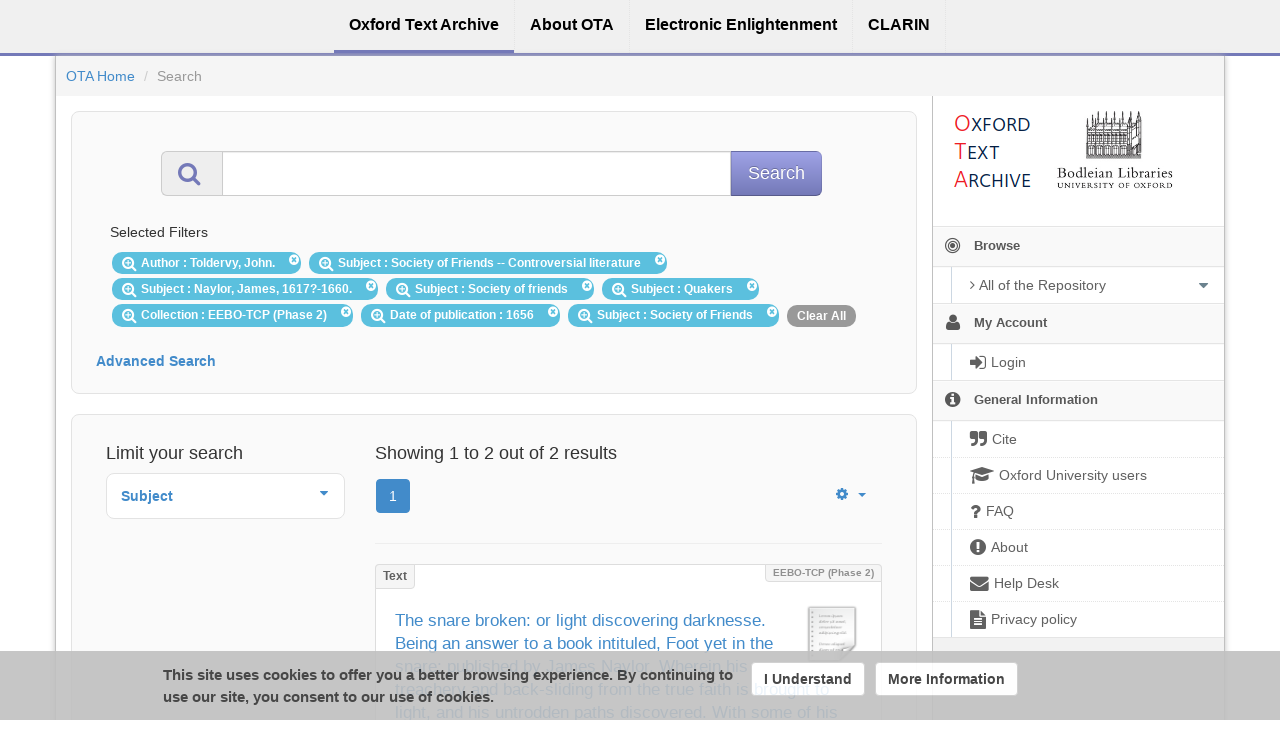

--- FILE ---
content_type: text/html;charset=utf-8
request_url: https://ota.bodleian.ox.ac.uk/repository/xmlui/discover?query=&filtertype_0=author&filtertype_1=subject&filtertype_2=subject&filter_relational_operator_1=equals&filtertype_3=subject&filter_relational_operator_0=equals&filtertype_4=subject&filter_2=Naylor%2C+James%2C+1617%3F-1660.&filter_relational_operator_3=equals&filtertype_5=ota_collection&filter_1=Society+of+Friends+--++Controversial+literature&filter_relational_operator_2=equals&filtertype_6=created&filter_0=Toldervy%2C+John.&filter_relational_operator_5=equals&filtertype_7=subject&filter_relational_operator_4=equals&filter_6=1656&filter_relational_operator_7=equals&filter_5=EEBO-TCP+%28Phase+2%29&filter_relational_operator_6=equals&filter_4=Quakers&filter_3=Society+of+friends&filter_7=Society+of+Friends&sort_by=dc.date.created_dt&order=desc&rpp=80
body_size: 10372
content:
<?xml version="1.0" encoding="UTF-8"?>
<!DOCTYPE html><!DOCTYPE html PUBLIC "-//W3C//DTD XHTML 1.0 Strict//EN" "http://www.w3.org/TR/xhtml1/DTD/xhtml1-strict.dtd">
<html xmlns="http://www.w3.org/1999/xhtml">
<head>
<meta content="text/html; charset=UTF-8" http-equiv="Content-Type" />
<meta content="IE=edge,chrome=1" http-equiv="X-UA-Compatible" />
<meta content="width=device-width, initial-scale=1.0" name="viewport" />
<link rel="shortcut icon" href="/repository/xmlui/themes/OTA/images/favicon.ico" />
<meta name="Generator" content="DSpace 5.11-SNAPSHOT" />
<link media="screen" href="/repository/xmlui/themes/OTA/lib/css/lindat.css" rel="stylesheet" />
<link media="screen" href="/repository/xmlui/themes/OTA/lib/bootstrap/css/bootstrap.min.css" rel="stylesheet" />
<link media="screen" href="/repository/xmlui/themes/OTA/lib/bootstrap/css/font-awesome.min.css" rel="stylesheet" />
<link media="screen" href="/repository/xmlui/themes/OTA/lib/bootstrap/css/ufal-theme.css" rel="stylesheet" />
<link media="screen" href="/repository/xmlui/themes/OTA/lib/bootstrap/css/repository.css" rel="stylesheet" />
<link media="print" href="/repository/xmlui/themes/OTA/lib/css/print.css" rel="stylesheet" />
<link type="application/opensearchdescription+xml" rel="search" href="https://ota.bodleian.ox.ac.uk:443/repository/xmlui/open-search/description.xml" title="OTA" />
<script type="text/javascript">
                
                // Clear default text of emty text areas on focus
                function tFocus(element) {
                    if (element.value == ' '){
                        element.value='';
                    }
                }
                
                // Clear default text of emty text areas on submit
                function tSubmit(form) {
                    var defaultedElements = document.getElementsByTagName("textarea");
                    for (var i=0; i != defaultedElements.length; i++){
                        if (defaultedElements[i].value == ' '){
                            defaultedElements[i].value='';
                        }
                    }
                }
                
                // Disable pressing 'enter' key to submit a form (otherwise pressing 'enter' causes a submission to start over)
                function disableEnterKey(e) {
                    var key;
                    if(window.event)
                        key = window.event.keyCode; //Internet Explorer
                    else
                        key = e.which; //Firefox and Netscape
        
                    if(key == 13) //if "Enter" pressed, then disable!
                        return false;
                    else
                        return true;
                }
        
                function FnArray() {
                    this.funcs = new Array;
                }
        
                FnArray.prototype.add = function(f) {
                    if( typeof f!= "function" ) {
                        f = new Function(f);
                    }
                    this.funcs[this.funcs.length] = f;
                };
        
                FnArray.prototype.execute = function() {
                    for( var i=0; i<this.funcs.length; i++ ){
                        this.funcs[i]();
                    }
                };
        
                var runAfterJSImports = new FnArray();
            </script>
<title>Search</title>
<link rel="stylesheet" type="text/css" href="https://ota.bodleian.ox.ac.uk/aai/discojuice/discojuice.css" />
</head><!--[if lt IE 7 ]> <body class="ie6"> <![endif]-->
                <!--[if IE 7 ]>    <body id="lindat-repository" class="ie7"> <![endif]-->
                <!--[if IE 8 ]>    <body id="lindat-repository" class="ie8"> <![endif]-->
                <!--[if IE 9 ]>    <body id="lindat-repository" class="ie9"> <![endif]-->
                <!--[if (gt IE 9)|!(IE)]><!--><body id="lindat-repository"><!--<![endif]-->
<nav class="lindat-header lindat-common" role="navigation" data-version="1.4.2" data-build="20beb3e08729775193fd98f1e7e758639b92d830">
  <button type="button" class="lindat-menu-btn" onclick="document.querySelector('.lindat-menu').classList.toggle('lindat-open')">
    <span class="lindat-menu-icon">
      <span class="lindat-icon-bar"> </span>
      <span class="lindat-icon-bar"> </span>
      <span class="lindat-icon-bar"> </span>
    </span>
  </button>
  <ul class="lindat-menu">
    <li class="lindat-repository-item">
      <a href="/repository/xmlui/">
<span>Oxford Text Archive</span>
</a>
    </li>
    <li class="lindat-about-item">
      <a href="/repository/xmlui/page/about">
<span>About OTA</span>
</a>
    </li>
    <li class="lindat-pmltq-item">
      <a href="https://www.e-enlightenment.com/">
<span>Electronic Enlightenment</span>
</a>
    </li>
    <li class="lindat-clarin-menu">
      <a href="http://www.clarin.eu/">
<span>CLARIN</span>
</a>
    </li>
  </ul>
</nav>
<nav class="navbar-fixed-top">
<div class="container-fluid">
<ul class="nav navbar-nav navbar-right">
<li />
</ul>
<ul class="nav navbar-nav navbar-left">
<li />
</ul>
</div>
</nav>
<div class="container-fluid">
<div class="container">
<div class="row">
<ul style="padding: 10px;" class="breadcrumb no-radius no-margin">
<li class="">
<a href="/repository/xmlui/">OTA Home</a>
</li>
<li class="active">Search</li>
</ul>
</div>
<div style="margin-top: 5px;" class="visible-xs text-center">
<button style="border-radius: 30px; width: 100%;" class="btn btn-default btn-sm" type="button" id="showhidemenu">
<i class="fa fa-align-justify"> </i> Show/Hide Menu
			</button>
</div>
<div class="row contents">
<div class="sidebar col-sm-3 col-xs-12 hidden-xs" id="options-menu">
<ul class="nav nav-list">
<li class="always-open hidden-xs">
<div class="clearfix" style="background-color: #FFFFFF;">
<div style="height: 130px; position: relative;" class="col-sm-5">
<a href="/">
<img src="/images/OTA-logo_112.png" style="position: absolute; top: 0px; bottom: 0px; left: 0px; right: 0px; padding: 0;" class="img-responsive" alt="Oxford Text Archive" />
</a>
</div>
<div style="height: 130px; position: relative;" class="col-sm-5">
<a href="https://www.bodleian.ox.ac.uk/">
<img src="/images/bodleian-logo.jpg" style="position: absolute; top: 15px; bottom: 0px; left: 0px; right: 0px; padding: 0;" class="img-responsive" alt="Bodleian Libraries" />
</a>
</div>
</div>
</li>
<li class="always-open">
<a onclick="return false;" style="cursor: default;" href="#">
<i class="fa fa-bullseye  fa-lg"> </i>
<span class="menu-text">Browse</span>
<b xmlns:confman="org.dspace.core.ConfigurationManager" class="arrow fa fa-caret-down"> </b>
</a>
<ul class="submenu">
<li class="">
<a class="dropdown-toggle" href="#">
<i class="fa fa-caret-right"> </i>
<span class="menu-text">
<i class="fa fa-angle-right"> </i>All of the Repository</span>
<b xmlns:confman="org.dspace.core.ConfigurationManager" class="arrow fa fa-caret-down"> </b>
</a>
<ul class="submenu">
<li>
<a href="/repository/xmlui/browse?type=title" class="">
<i class="fa fa-angle-right"> </i>
<span class="menu-text">Titles</span>
</a>
</li>
<li>
<a href="/repository/xmlui/browse?type=author" class="">
<i class="fa fa-angle-right"> </i>
<span class="menu-text">Authors</span>
</a>
</li>
<li>
<a href="/repository/xmlui/browse?type=subject" class="">
<i class="fa fa-angle-right"> </i>
<span class="menu-text">Subjects</span>
</a>
</li>
<li>
<a href="/repository/xmlui/browse?type=created" class="">
<i class="fa fa-angle-right"> </i>
<span class="menu-text">Dates of publication</span>
</a>
</li>
<li>
<a href="/repository/xmlui/browse?type=date_range" class="">
<i class="fa fa-angle-right"> </i>
<span class="menu-text">Date ranges</span>
</a>
</li>
<li>
<a href="/repository/xmlui/browse?type=language" class="">
<i class="fa fa-angle-right"> </i>
<span class="menu-text">Languages</span>
</a>
</li>
<li>
<a href="/repository/xmlui/browse?type=type" class="">
<i class="fa fa-angle-right"> </i>
<span class="menu-text">Resource Types</span>
</a>
</li>
<li>
<a href="/repository/xmlui/browse?type=ota_collection" class="">
<i class="fa fa-angle-right"> </i>
<span class="menu-text">Collections</span>
</a>
</li>
<li>
<a href="/repository/xmlui/browse?type=rights" class="">
<i class="fa fa-angle-right"> </i>
<span class="menu-text">Rights Labels</span>
</a>
</li>
</ul>
</li>
</ul>
</li>
<li class="always-open">
<a onclick="return false;" style="cursor: default;" href="#">
<i class="fa fa-user fa-lg"> </i>
<span class="menu-text">My Account</span>
<b xmlns:confman="org.dspace.core.ConfigurationManager" class="arrow fa fa-caret-down"> </b>
</a>
<ul class="submenu">
<li>
<a href="/repository/xmlui/login" class="signon">
<i class="fa fa-caret-right"> </i>
<span class="menu-text">
<i class="fa fa-sign-in fa-lg"> </i>Login</span>
</a>
</li>
</ul>
</li>
<li class="always-open">
<a onclick="return false;" style="cursor: default;" href="#">
<i class="fa fa-info-circle fa-lg"> </i>
<span class="menu-text">General Information</span>
<b xmlns:confman="org.dspace.core.ConfigurationManager" class="arrow fa fa-caret-down"> </b>
</a>
<ul class="submenu">
<li>
<a href="/repository/xmlui/page/cite" class="">
<i class="fa fa-caret-right"> </i>
<span class="menu-text">
<i class="fa fa-quote-right fa-lg"> </i>Cite</span>
</a>
</li>
<li>
<a href="/repository/xmlui/page/oxford" class="">
<i class="fa fa-caret-right"> </i>
<span class="menu-text">
<i class="fa fa-mortar-board fa-lg"> </i>Oxford University users</span>
</a>
</li>
<li>
<a href="/repository/xmlui/page/faq" class="">
<i class="fa fa-caret-right"> </i>
<span class="menu-text">
<i class="fa fa-question fa-lg"> </i>FAQ</span>
</a>
</li>
<li>
<a href="/repository/xmlui/page/about" class="">
<i class="fa fa-caret-right"> </i>
<span class="menu-text">
<i class="fa fa-exclamation-circle fa-lg"> </i>About</span>
</a>
</li>
<li>
<a href="mailto:ota@bodleian.ox.ac.uk" class="helpdesk">
<i class="fa fa-caret-right"> </i>
<span class="menu-text">
<i class="fa fa-envelope fa-lg"> </i>Help Desk</span>
</a>
</li>
<li>
<a href="/repository/xmlui/page/privacy" class="">
<i class="fa fa-caret-right"> </i>
<span class="menu-text">
<i class="fa fa-file-text fa-lg"> </i>Privacy policy</span>
</a>
</li>
</ul>
</li>
</ul>
</div>
<div class="sidebar col-sm-3 placeholder col-xs-12 hidden-xs"> </div>
<div class="col-sm-9" id="main-contents">
<div id="aspect_discovery_SimpleSearch_div_search" class=" primary">
<p id="aspect_discovery_SimpleSearch_p_hidden-fields" class=" hidden">
<input id="aspect_discovery_SimpleSearch_field_discovery-json-search-url" class="form-control " name="discovery-json-search-url" type="hidden" value="https://ota.bodleian.ox.ac.uk/repository/xmlui/JSON/discovery/search" />
<input id="aspect_discovery_SimpleSearch_field_contextpath" class="form-control " name="contextpath" type="hidden" value="/repository/xmlui" />
</p>
<div id="aspect_discovery_SimpleSearch_div_discovery-search-box" class="well well-light discoverySearchBox">
<form id="aspect_discovery_SimpleSearch_div_general-query" class=" discover-search-box" action="discover" method="get" onsubmit="javascript:tSubmit(this);">
<div xmlns="" xmlns:oreatom="http://www.openarchives.org/ore/atom/" xmlns:ore="http://www.openarchives.org/ore/terms/" xmlns:atom="http://www.w3.org/2005/Atom" id="filters" class="accordion">
<div class="accordion-group">
<div style="margin-top: 20px;" class="row">
<div class="input-group input-group-lg col-sm-10 col-sm-offset-1">
<span class="input-group-addon">
<i style="color: #7479B8;" class="fa fa-search fa-lg"> </i>
</span>
<input type="text" class="form-control" name="query" id="aspect.discovery.SimpleSearch.field.query" value="" />
<span class="input-group-btn">
<input value="Search" type="submit" name="submit" class="btn btn-large btn-repository" />
</span>
</div>
</div>
<div class="filters well well-light">
<h5>Selected Filters</h5>
<span style="padding: 5px 20px 5px 10px; margin: 2px; position: relative;" class="badge badge-info">
<i class="fa fa-search-plus fa-lg"> </i>Author
							: Toldervy, John.
					 
					<i style="cursor: pointer; top: 2px; position: absolute; right: 2px;" class="selected-filter-close-icon fa fa-times-circle" filter_number="0">
<span style="display:none;"> </span>
</i>
</span>
<span style="padding: 5px 20px 5px 10px; margin: 2px; position: relative;" class="badge badge-info">
<i class="fa fa-search-plus fa-lg"> </i>Subject
							: Society of Friends --  Controversial literature
					 
					<i style="cursor: pointer; top: 2px; position: absolute; right: 2px;" class="selected-filter-close-icon fa fa-times-circle" filter_number="1">
<span style="display:none;"> </span>
</i>
</span>
<span style="padding: 5px 20px 5px 10px; margin: 2px; position: relative;" class="badge badge-info">
<i class="fa fa-search-plus fa-lg"> </i>Subject
							: Naylor, James, 1617?-1660.
					 
					<i style="cursor: pointer; top: 2px; position: absolute; right: 2px;" class="selected-filter-close-icon fa fa-times-circle" filter_number="2">
<span style="display:none;"> </span>
</i>
</span>
<span style="padding: 5px 20px 5px 10px; margin: 2px; position: relative;" class="badge badge-info">
<i class="fa fa-search-plus fa-lg"> </i>Subject
							: Society of friends
					 
					<i style="cursor: pointer; top: 2px; position: absolute; right: 2px;" class="selected-filter-close-icon fa fa-times-circle" filter_number="3">
<span style="display:none;"> </span>
</i>
</span>
<span style="padding: 5px 20px 5px 10px; margin: 2px; position: relative;" class="badge badge-info">
<i class="fa fa-search-plus fa-lg"> </i>Subject
							: Quakers
					 
					<i style="cursor: pointer; top: 2px; position: absolute; right: 2px;" class="selected-filter-close-icon fa fa-times-circle" filter_number="4">
<span style="display:none;"> </span>
</i>
</span>
<span style="padding: 5px 20px 5px 10px; margin: 2px; position: relative;" class="badge badge-info">
<i class="fa fa-search-plus fa-lg"> </i>Collection
							: EEBO-TCP (Phase 2)
					 
					<i style="cursor: pointer; top: 2px; position: absolute; right: 2px;" class="selected-filter-close-icon fa fa-times-circle" filter_number="5">
<span style="display:none;"> </span>
</i>
</span>
<span style="padding: 5px 20px 5px 10px; margin: 2px; position: relative;" class="badge badge-info">
<i class="fa fa-search-plus fa-lg"> </i>Date of publication
							: 1656
					 
					<i style="cursor: pointer; top: 2px; position: absolute; right: 2px;" class="selected-filter-close-icon fa fa-times-circle" filter_number="6">
<span style="display:none;"> </span>
</i>
</span>
<span style="padding: 5px 20px 5px 10px; margin: 2px; position: relative;" class="badge badge-info">
<i class="fa fa-search-plus fa-lg"> </i>Subject
							: Society of Friends
					 
					<i style="cursor: pointer; top: 2px; position: absolute; right: 2px;" class="selected-filter-close-icon fa fa-times-circle" filter_number="7">
<span style="display:none;"> </span>
</i>
</span>
<span style="padding: 5px 10px; margin: 2px; cursor: pointer" class="badge selected-filter-clearall">Clear All</span>
</div>
<div class="bold accordion-heading">
<a href="#add-filters" data-parent="#filters" data-toggle="collapse" class="accordion-toggle">Advanced Search</a>
</div>
<div id="add-filters" class="accordion-body collapse filters">
<div xmlns="http://www.w3.org/1999/xhtml" id="aspect_discovery_SimpleSearch_div_discovery-filters-wrapper" class="">
<h3 class="">Filters</h3>
<p class="">Use filters to refine the search results.</p>
<table id="aspect_discovery_SimpleSearch_table_discovery-filters" class="table table-bordered table-hover discovery-filters">
<caption />
<tr class="info">
<th id="aspect_discovery_SimpleSearch_cell_" class=" new-filter-header hidden" rowspan="1" colspan="4">Current Filters:</th>
</tr>
<tr id="aspect_discovery_SimpleSearch_row_used-filters-01" class=" search-filter used-filter hidden">
<td id="aspect_discovery_SimpleSearch_cell_" class=" selection">
<select id="aspect_discovery_SimpleSearch_field_filtertype_1" class="form-control" name="filtertype_1" onchange="simpleSearchFieldChange(this.id);">
<option value="title">Title</option>
<option value="author" selected="selected">Author</option>
<option value="subject">Subject</option>
<option value="created">Date of publication</option>
<option value="date_range">Date range</option>
<option value="language">Language</option>
<option value="type">Type</option>
<option value="ota_collection">Collection</option>
<option value="rights">Rights</option>
<option value="stc_identifier">STC identifier</option>
<option value="ota_identifier">OTA identifier</option>
<option value="dateIssued">Date of Digitization</option>
</select>
</td>
<td id="aspect_discovery_SimpleSearch_cell_" class=" selection">
<select id="aspect_discovery_SimpleSearch_field_filter_relational_operator_1" class="form-control" name="filter_relational_operator_1">
<option value="contains">Contains</option>
<option value="equals" selected="selected">Equals</option>
<option value="notcontains">Not Contains</option>
<option value="notequals">Not Equals</option>
<option value="notavailable">Not Available</option>
</select>
</td>
<td id="aspect_discovery_SimpleSearch_cell_" class=" discovery-filter-input-cell">
<input id="aspect_discovery_SimpleSearch_field_filter_1" class="form-control discovery-filter-input" name="filter_1" type="text" value="Toldervy, John." />
</td>
</tr>
<tr id="aspect_discovery_SimpleSearch_row_used-filters-11" class=" search-filter used-filter hidden">
<td id="aspect_discovery_SimpleSearch_cell_" class=" selection">
<select id="aspect_discovery_SimpleSearch_field_filtertype_2" class="form-control" name="filtertype_2" onchange="simpleSearchFieldChange(this.id);">
<option value="title">Title</option>
<option value="author">Author</option>
<option value="subject" selected="selected">Subject</option>
<option value="created">Date of publication</option>
<option value="date_range">Date range</option>
<option value="language">Language</option>
<option value="type">Type</option>
<option value="ota_collection">Collection</option>
<option value="rights">Rights</option>
<option value="stc_identifier">STC identifier</option>
<option value="ota_identifier">OTA identifier</option>
<option value="dateIssued">Date of Digitization</option>
</select>
</td>
<td id="aspect_discovery_SimpleSearch_cell_" class=" selection">
<select id="aspect_discovery_SimpleSearch_field_filter_relational_operator_2" class="form-control" name="filter_relational_operator_2">
<option value="contains">Contains</option>
<option value="equals" selected="selected">Equals</option>
<option value="notcontains">Not Contains</option>
<option value="notequals">Not Equals</option>
<option value="notavailable">Not Available</option>
</select>
</td>
<td id="aspect_discovery_SimpleSearch_cell_" class=" discovery-filter-input-cell">
<input id="aspect_discovery_SimpleSearch_field_filter_2" class="form-control discovery-filter-input" name="filter_2" type="text" value="Society of Friends --  Controversial literature" />
</td>
</tr>
<tr id="aspect_discovery_SimpleSearch_row_used-filters-21" class=" search-filter used-filter hidden">
<td id="aspect_discovery_SimpleSearch_cell_" class=" selection">
<select id="aspect_discovery_SimpleSearch_field_filtertype_3" class="form-control" name="filtertype_3" onchange="simpleSearchFieldChange(this.id);">
<option value="title">Title</option>
<option value="author">Author</option>
<option value="subject" selected="selected">Subject</option>
<option value="created">Date of publication</option>
<option value="date_range">Date range</option>
<option value="language">Language</option>
<option value="type">Type</option>
<option value="ota_collection">Collection</option>
<option value="rights">Rights</option>
<option value="stc_identifier">STC identifier</option>
<option value="ota_identifier">OTA identifier</option>
<option value="dateIssued">Date of Digitization</option>
</select>
</td>
<td id="aspect_discovery_SimpleSearch_cell_" class=" selection">
<select id="aspect_discovery_SimpleSearch_field_filter_relational_operator_3" class="form-control" name="filter_relational_operator_3">
<option value="contains">Contains</option>
<option value="equals" selected="selected">Equals</option>
<option value="notcontains">Not Contains</option>
<option value="notequals">Not Equals</option>
<option value="notavailable">Not Available</option>
</select>
</td>
<td id="aspect_discovery_SimpleSearch_cell_" class=" discovery-filter-input-cell">
<input id="aspect_discovery_SimpleSearch_field_filter_3" class="form-control discovery-filter-input" name="filter_3" type="text" value="Naylor, James, 1617?-1660." />
</td>
</tr>
<tr id="aspect_discovery_SimpleSearch_row_used-filters-31" class=" search-filter used-filter hidden">
<td id="aspect_discovery_SimpleSearch_cell_" class=" selection">
<select id="aspect_discovery_SimpleSearch_field_filtertype_4" class="form-control" name="filtertype_4" onchange="simpleSearchFieldChange(this.id);">
<option value="title">Title</option>
<option value="author">Author</option>
<option value="subject" selected="selected">Subject</option>
<option value="created">Date of publication</option>
<option value="date_range">Date range</option>
<option value="language">Language</option>
<option value="type">Type</option>
<option value="ota_collection">Collection</option>
<option value="rights">Rights</option>
<option value="stc_identifier">STC identifier</option>
<option value="ota_identifier">OTA identifier</option>
<option value="dateIssued">Date of Digitization</option>
</select>
</td>
<td id="aspect_discovery_SimpleSearch_cell_" class=" selection">
<select id="aspect_discovery_SimpleSearch_field_filter_relational_operator_4" class="form-control" name="filter_relational_operator_4">
<option value="contains">Contains</option>
<option value="equals" selected="selected">Equals</option>
<option value="notcontains">Not Contains</option>
<option value="notequals">Not Equals</option>
<option value="notavailable">Not Available</option>
</select>
</td>
<td id="aspect_discovery_SimpleSearch_cell_" class=" discovery-filter-input-cell">
<input id="aspect_discovery_SimpleSearch_field_filter_4" class="form-control discovery-filter-input" name="filter_4" type="text" value="Society of friends" />
</td>
</tr>
<tr id="aspect_discovery_SimpleSearch_row_used-filters-41" class=" search-filter used-filter hidden">
<td id="aspect_discovery_SimpleSearch_cell_" class=" selection">
<select id="aspect_discovery_SimpleSearch_field_filtertype_5" class="form-control" name="filtertype_5" onchange="simpleSearchFieldChange(this.id);">
<option value="title">Title</option>
<option value="author">Author</option>
<option value="subject" selected="selected">Subject</option>
<option value="created">Date of publication</option>
<option value="date_range">Date range</option>
<option value="language">Language</option>
<option value="type">Type</option>
<option value="ota_collection">Collection</option>
<option value="rights">Rights</option>
<option value="stc_identifier">STC identifier</option>
<option value="ota_identifier">OTA identifier</option>
<option value="dateIssued">Date of Digitization</option>
</select>
</td>
<td id="aspect_discovery_SimpleSearch_cell_" class=" selection">
<select id="aspect_discovery_SimpleSearch_field_filter_relational_operator_5" class="form-control" name="filter_relational_operator_5">
<option value="contains">Contains</option>
<option value="equals" selected="selected">Equals</option>
<option value="notcontains">Not Contains</option>
<option value="notequals">Not Equals</option>
<option value="notavailable">Not Available</option>
</select>
</td>
<td id="aspect_discovery_SimpleSearch_cell_" class=" discovery-filter-input-cell">
<input id="aspect_discovery_SimpleSearch_field_filter_5" class="form-control discovery-filter-input" name="filter_5" type="text" value="Quakers" />
</td>
</tr>
<tr id="aspect_discovery_SimpleSearch_row_used-filters-51" class=" search-filter used-filter hidden">
<td id="aspect_discovery_SimpleSearch_cell_" class=" selection">
<select id="aspect_discovery_SimpleSearch_field_filtertype_6" class="form-control" name="filtertype_6" onchange="simpleSearchFieldChange(this.id);">
<option value="title">Title</option>
<option value="author">Author</option>
<option value="subject">Subject</option>
<option value="created">Date of publication</option>
<option value="date_range">Date range</option>
<option value="language">Language</option>
<option value="type">Type</option>
<option value="ota_collection" selected="selected">Collection</option>
<option value="rights">Rights</option>
<option value="stc_identifier">STC identifier</option>
<option value="ota_identifier">OTA identifier</option>
<option value="dateIssued">Date of Digitization</option>
</select>
</td>
<td id="aspect_discovery_SimpleSearch_cell_" class=" selection">
<select id="aspect_discovery_SimpleSearch_field_filter_relational_operator_6" class="form-control" name="filter_relational_operator_6">
<option value="contains">Contains</option>
<option value="equals" selected="selected">Equals</option>
<option value="notcontains">Not Contains</option>
<option value="notequals">Not Equals</option>
<option value="notavailable">Not Available</option>
</select>
</td>
<td id="aspect_discovery_SimpleSearch_cell_" class=" discovery-filter-input-cell">
<input id="aspect_discovery_SimpleSearch_field_filter_6" class="form-control discovery-filter-input" name="filter_6" type="text" value="EEBO-TCP (Phase 2)" />
</td>
</tr>
<tr id="aspect_discovery_SimpleSearch_row_used-filters-61" class=" search-filter used-filter hidden">
<td id="aspect_discovery_SimpleSearch_cell_" class=" selection">
<select id="aspect_discovery_SimpleSearch_field_filtertype_7" class="form-control" name="filtertype_7" onchange="simpleSearchFieldChange(this.id);">
<option value="title">Title</option>
<option value="author">Author</option>
<option value="subject">Subject</option>
<option value="created" selected="selected">Date of publication</option>
<option value="date_range">Date range</option>
<option value="language">Language</option>
<option value="type">Type</option>
<option value="ota_collection">Collection</option>
<option value="rights">Rights</option>
<option value="stc_identifier">STC identifier</option>
<option value="ota_identifier">OTA identifier</option>
<option value="dateIssued">Date of Digitization</option>
</select>
</td>
<td id="aspect_discovery_SimpleSearch_cell_" class=" selection">
<select id="aspect_discovery_SimpleSearch_field_filter_relational_operator_7" class="form-control" name="filter_relational_operator_7">
<option value="contains">Contains</option>
<option value="equals" selected="selected">Equals</option>
<option value="notcontains">Not Contains</option>
<option value="notequals">Not Equals</option>
<option value="notavailable">Not Available</option>
</select>
</td>
<td id="aspect_discovery_SimpleSearch_cell_" class=" discovery-filter-input-cell">
<input id="aspect_discovery_SimpleSearch_field_filter_7" class="form-control discovery-filter-input" name="filter_7" type="text" value="1656" />
</td>
</tr>
<tr id="aspect_discovery_SimpleSearch_row_used-filters-71" class=" search-filter used-filter hidden">
<td id="aspect_discovery_SimpleSearch_cell_" class=" selection">
<select id="aspect_discovery_SimpleSearch_field_filtertype_8" class="form-control" name="filtertype_8" onchange="simpleSearchFieldChange(this.id);">
<option value="title">Title</option>
<option value="author">Author</option>
<option value="subject" selected="selected">Subject</option>
<option value="created">Date of publication</option>
<option value="date_range">Date range</option>
<option value="language">Language</option>
<option value="type">Type</option>
<option value="ota_collection">Collection</option>
<option value="rights">Rights</option>
<option value="stc_identifier">STC identifier</option>
<option value="ota_identifier">OTA identifier</option>
<option value="dateIssued">Date of Digitization</option>
</select>
</td>
<td id="aspect_discovery_SimpleSearch_cell_" class=" selection">
<select id="aspect_discovery_SimpleSearch_field_filter_relational_operator_8" class="form-control" name="filter_relational_operator_8">
<option value="contains">Contains</option>
<option value="equals" selected="selected">Equals</option>
<option value="notcontains">Not Contains</option>
<option value="notequals">Not Equals</option>
<option value="notavailable">Not Available</option>
</select>
</td>
<td id="aspect_discovery_SimpleSearch_cell_" class=" discovery-filter-input-cell">
<input id="aspect_discovery_SimpleSearch_field_filter_8" class="form-control discovery-filter-input" name="filter_8" type="text" value="Society of Friends" />
</td>
</tr>
<tr class="info">
<th id="aspect_discovery_SimpleSearch_cell_" class=" new-filter-header" rowspan="1" colspan="4">New Filters:</th>
</tr>
<tr id="aspect_discovery_SimpleSearch_row_filter-new-9" class=" search-filter">
<td id="aspect_discovery_SimpleSearch_cell_" class=" selection">
<select id="aspect_discovery_SimpleSearch_field_filtertype_9" class="form-control" name="filtertype_9" onchange="simpleSearchFieldChange(this.id);">
<option value="title">Title</option>
<option value="author">Author</option>
<option value="subject">Subject</option>
<option value="created">Date of publication</option>
<option value="date_range">Date range</option>
<option value="language">Language</option>
<option value="type">Type</option>
<option value="ota_collection">Collection</option>
<option value="rights">Rights</option>
<option value="stc_identifier">STC identifier</option>
<option value="ota_identifier">OTA identifier</option>
<option value="dateIssued">Date of Digitization</option>
</select>
</td>
<td id="aspect_discovery_SimpleSearch_cell_" class=" selection">
<select id="aspect_discovery_SimpleSearch_field_filter_relational_operator_9" class="form-control" name="filter_relational_operator_9">
<option value="contains">Contains</option>
<option value="equals">Equals</option>
<option value="notcontains">Not Contains</option>
<option value="notequals">Not Equals</option>
<option value="notavailable">Not Available</option>
</select>
</td>
<td id="aspect_discovery_SimpleSearch_cell_" class=" discovery-filter-input-cell">
<input id="aspect_discovery_SimpleSearch_field_filter_9" class="form-control discovery-filter-input" name="filter_9" type="text" value="" />
</td>
</tr>
<tr id="aspect_discovery_SimpleSearch_row_filter-controls" class=" apply-filter">
<td class="" rowspan="1" colspan="4">
<input id="aspect_discovery_SimpleSearch_field_submit_apply_filter" class="btn btn-repository" name="submit_apply_filter" type="submit" value="Apply" />
</td>
</tr>
</table>
</div>
<p xmlns="http://www.w3.org/1999/xhtml" id="aspect_discovery_SimpleSearch_p_hidden-fields" class=" hidden">
<input id="aspect_discovery_SimpleSearch_field_query" class="form-control " name="query" type="hidden" value="" />
<input id="aspect_discovery_SimpleSearch_field_rpp" class="form-control " name="rpp" type="hidden" value="80" />
<input id="aspect_discovery_SimpleSearch_field_sort_by" class="form-control " name="sort_by" type="hidden" value="dc.date.created_dt" />
<input id="aspect_discovery_SimpleSearch_field_order" class="form-control " name="order" type="hidden" value="desc" />
</p>
</div>
</div>
</div>
<p id="aspect_discovery_SimpleSearch_p_hidden-fields" class=" hidden" />
</form>
</div>
<form id="aspect_discovery_SimpleSearch_div_main-form" class=" " action="/repository/xmlui/discover" method="post" onsubmit="javascript:tSubmit(this);">
<p id="aspect_discovery_SimpleSearch_p_hidden-fields" class=" hidden">
<input id="aspect_discovery_SimpleSearch_field_search-result" class="form-control " name="search-result" type="hidden" value="true" />
<input id="aspect_discovery_SimpleSearch_field_query" class="form-control " name="query" type="hidden" value="" />
<input id="aspect_discovery_SimpleSearch_field_current-scope" class="form-control " name="current-scope" type="hidden" value="" />
<input id="aspect_discovery_SimpleSearch_field_filtertype_0" class="form-control " name="filtertype_0" type="hidden" value="author" />
<input id="aspect_discovery_SimpleSearch_field_filtertype_1" class="form-control " name="filtertype_1" type="hidden" value="subject" />
<input id="aspect_discovery_SimpleSearch_field_filtertype_2" class="form-control " name="filtertype_2" type="hidden" value="subject" />
<input id="aspect_discovery_SimpleSearch_field_filter_relational_operator_1" class="form-control " name="filter_relational_operator_1" type="hidden" value="equals" />
<input id="aspect_discovery_SimpleSearch_field_filtertype_3" class="form-control " name="filtertype_3" type="hidden" value="subject" />
<input id="aspect_discovery_SimpleSearch_field_filter_relational_operator_0" class="form-control " name="filter_relational_operator_0" type="hidden" value="equals" />
<input id="aspect_discovery_SimpleSearch_field_filtertype_4" class="form-control " name="filtertype_4" type="hidden" value="subject" />
<input id="aspect_discovery_SimpleSearch_field_filter_2" class="form-control " name="filter_2" type="hidden" value="Naylor, James, 1617?-1660." />
<input id="aspect_discovery_SimpleSearch_field_filter_relational_operator_3" class="form-control " name="filter_relational_operator_3" type="hidden" value="equals" />
<input id="aspect_discovery_SimpleSearch_field_filtertype_5" class="form-control " name="filtertype_5" type="hidden" value="ota_collection" />
<input id="aspect_discovery_SimpleSearch_field_filter_1" class="form-control " name="filter_1" type="hidden" value="Society of Friends --  Controversial literature" />
<input id="aspect_discovery_SimpleSearch_field_filter_relational_operator_2" class="form-control " name="filter_relational_operator_2" type="hidden" value="equals" />
<input id="aspect_discovery_SimpleSearch_field_filtertype_6" class="form-control " name="filtertype_6" type="hidden" value="created" />
<input id="aspect_discovery_SimpleSearch_field_filter_0" class="form-control " name="filter_0" type="hidden" value="Toldervy, John." />
<input id="aspect_discovery_SimpleSearch_field_filter_relational_operator_5" class="form-control " name="filter_relational_operator_5" type="hidden" value="equals" />
<input id="aspect_discovery_SimpleSearch_field_filtertype_7" class="form-control " name="filtertype_7" type="hidden" value="subject" />
<input id="aspect_discovery_SimpleSearch_field_filter_relational_operator_4" class="form-control " name="filter_relational_operator_4" type="hidden" value="equals" />
<input id="aspect_discovery_SimpleSearch_field_filter_6" class="form-control " name="filter_6" type="hidden" value="1656" />
<input id="aspect_discovery_SimpleSearch_field_filter_relational_operator_7" class="form-control " name="filter_relational_operator_7" type="hidden" value="equals" />
<input id="aspect_discovery_SimpleSearch_field_filter_5" class="form-control " name="filter_5" type="hidden" value="EEBO-TCP (Phase 2)" />
<input id="aspect_discovery_SimpleSearch_field_filter_relational_operator_6" class="form-control " name="filter_relational_operator_6" type="hidden" value="equals" />
<input id="aspect_discovery_SimpleSearch_field_filter_4" class="form-control " name="filter_4" type="hidden" value="Quakers" />
<input id="aspect_discovery_SimpleSearch_field_filter_3" class="form-control " name="filter_3" type="hidden" value="Society of friends" />
<input id="aspect_discovery_SimpleSearch_field_filter_7" class="form-control " name="filter_7" type="hidden" value="Society of Friends" />
<input id="aspect_discovery_SimpleSearch_field_rpp" class="form-control " name="rpp" type="hidden" value="80" />
<input id="aspect_discovery_SimpleSearch_field_sort_by" class="form-control " name="sort_by" type="hidden" value="dc.date.created_dt" />
<input id="aspect_discovery_SimpleSearch_field_order" class="form-control " name="order" type="hidden" value="desc" />
</p>
</form>
<div xmlns="" xmlns:oreatom="http://www.openarchives.org/ore/atom/" xmlns:ore="http://www.openarchives.org/ore/terms/" xmlns:atom="http://www.w3.org/2005/Atom" class="clearfix well well-light">
<div id="search-filters" class="col-md-4 accordion">
<h4>Limit your search</h4>
<div style="margin-bottom: 5px;" class="well well-sm well-white accordion-group">
<div class="accordion-heading">
<a data-parent="#search-filters" data-toggle="collapse" class="accordion-toggle" href="#aspect_discovery_SidebarFacetsTransformer_list_subject">
<div>
<strong>Subject</strong>
<b xmlns:confman="org.dspace.core.ConfigurationManager" class="arrow fa fa-caret-down pull-right"> </b>
</div>
</a>
</div>
<div class="accordion-body collapse" id="aspect_discovery_SidebarFacetsTransformer_list_subject">
<div class="accordion-inner no-padding">
<ul class="nav nav-list">
<li style="border-bottom: none;">
<ul class="sublist">
<li>
<a href="/repository/xmlui/discover?sort_by=dc.date.created_dt&amp;order=desc&amp;rpp=80&amp;filtertype_0=author&amp;filtertype_1=subject&amp;filtertype_2=subject&amp;filter_relational_operator_1=equals&amp;filtertype_3=subject&amp;filter_relational_operator_0=equals&amp;filtertype_4=subject&amp;filter_2=Naylor%2C+James%2C+1617%3F-1660.&amp;filter_relational_operator_3=equals&amp;filtertype_5=ota_collection&amp;filter_1=Society+of+Friends+--++Controversial+literature&amp;filter_relational_operator_2=equals&amp;filtertype_6=created&amp;filter_0=Toldervy%2C+John.&amp;filter_relational_operator_5=equals&amp;filtertype_7=subject&amp;filter_relational_operator_4=equals&amp;filter_6=1656&amp;filter_relational_operator_7=equals&amp;filter_5=EEBO-TCP+%28Phase+2%29&amp;filter_relational_operator_6=equals&amp;filter_4=Quakers&amp;filter_3=Society+of+friends&amp;filter_7=Society+of+Friends&amp;filtertype=subject&amp;filter_relational_operator=equals&amp;filter=Toldervy%2C+John.">
<span class="wordbreak">Toldervy, John. (1)</span>
</a>
</li>
<li>
<a href="/repository/xmlui/search-filter?sort_by=dc.date.created_dt&amp;order=desc&amp;rpp=80&amp;filtertype_0=author&amp;filtertype_1=subject&amp;filtertype_2=subject&amp;filter_relational_operator_1=equals&amp;filtertype_3=subject&amp;filter_relational_operator_0=equals&amp;filtertype_4=subject&amp;filter_2=Naylor%2C+James%2C+1617%3F-1660.&amp;filter_relational_operator_3=equals&amp;filtertype_5=ota_collection&amp;filter_1=Society+of+Friends+--++Controversial+literature&amp;filter_relational_operator_2=equals&amp;filtertype_6=created&amp;filter_0=Toldervy%2C+John.&amp;filter_relational_operator_5=equals&amp;filtertype_7=subject&amp;filter_relational_operator_4=equals&amp;filter_6=1656&amp;filter_relational_operator_7=equals&amp;filter_5=EEBO-TCP+%28Phase+2%29&amp;filter_relational_operator_6=equals&amp;filter_4=Quakers&amp;filter_3=Society+of+friends&amp;filter_7=Society+of+Friends&amp;field=subject">
<span class="wordbreak">...view more</span>
</a>
</li>
</ul>
</li>
</ul>
</div>
</div>
</div>
</div>
<div class=" col-md-8">
<h4>Showing 1 to 2 out of 2 results</h4>
<div xmlns="http://www.w3.org/1999/xhtml" style="margin: 0px; box-shadow: none; background: none;" class="navbar">
<div class="navbar-inner">
<div style="float: left;">
<ul class="pagination">
<li class="page-link active">
<a onclick="return false;" href="#">1</a>
</li>
</ul>
</div>
<ul class="nav pull-right">
<li class="dropdown">
<a data-toggle="dropdown" class="dropdown-toggle" href="#">
<i class="fa fa-gear"> </i>
<b class="caret"> </b>
</a>
<ul xmlns:confman="org.dspace.core.ConfigurationManager" class="dropdown-menu">
<li>
<h6 style="padding: 0 0 0 10px; margin: 0">Sort items by</h6>
</li>
<li>
<a href="discover?query=&amp;filtertype_0=author&amp;filtertype_1=subject&amp;filtertype_2=subject&amp;filter_relational_operator_1=equals&amp;filtertype_3=subject&amp;filter_relational_operator_0=equals&amp;filtertype_4=subject&amp;filter_2=Naylor%2C+James%2C+1617%3F-1660.&amp;filter_relational_operator_3=equals&amp;filtertype_5=ota_collection&amp;filter_1=Society+of+Friends+--++Controversial+literature&amp;filter_relational_operator_2=equals&amp;filtertype_6=created&amp;filter_0=Toldervy%2C+John.&amp;filter_relational_operator_5=equals&amp;filtertype_7=subject&amp;filter_relational_operator_4=equals&amp;filter_6=1656&amp;filter_relational_operator_7=equals&amp;filter_5=EEBO-TCP+%28Phase+2%29&amp;filter_relational_operator_6=equals&amp;filter_4=Quakers&amp;filter_3=Society+of+friends&amp;filter_7=Society+of+Friends&amp;sort_by=score&amp;order=desc">Relevance</a>
</li>
<li>
<a href="discover?query=&amp;filtertype_0=author&amp;filtertype_1=subject&amp;filtertype_2=subject&amp;filter_relational_operator_1=equals&amp;filtertype_3=subject&amp;filter_relational_operator_0=equals&amp;filtertype_4=subject&amp;filter_2=Naylor%2C+James%2C+1617%3F-1660.&amp;filter_relational_operator_3=equals&amp;filtertype_5=ota_collection&amp;filter_1=Society+of+Friends+--++Controversial+literature&amp;filter_relational_operator_2=equals&amp;filtertype_6=created&amp;filter_0=Toldervy%2C+John.&amp;filter_relational_operator_5=equals&amp;filtertype_7=subject&amp;filter_relational_operator_4=equals&amp;filter_6=1656&amp;filter_relational_operator_7=equals&amp;filter_5=EEBO-TCP+%28Phase+2%29&amp;filter_relational_operator_6=equals&amp;filter_4=Quakers&amp;filter_3=Society+of+friends&amp;filter_7=Society+of+Friends&amp;rpp=80&amp;sort_by=dc.title_sort&amp;order=asc">Title Asc</a>
</li>
<li>
<a href="discover?query=&amp;filtertype_0=author&amp;filtertype_1=subject&amp;filtertype_2=subject&amp;filter_relational_operator_1=equals&amp;filtertype_3=subject&amp;filter_relational_operator_0=equals&amp;filtertype_4=subject&amp;filter_2=Naylor%2C+James%2C+1617%3F-1660.&amp;filter_relational_operator_3=equals&amp;filtertype_5=ota_collection&amp;filter_1=Society+of+Friends+--++Controversial+literature&amp;filter_relational_operator_2=equals&amp;filtertype_6=created&amp;filter_0=Toldervy%2C+John.&amp;filter_relational_operator_5=equals&amp;filtertype_7=subject&amp;filter_relational_operator_4=equals&amp;filter_6=1656&amp;filter_relational_operator_7=equals&amp;filter_5=EEBO-TCP+%28Phase+2%29&amp;filter_relational_operator_6=equals&amp;filter_4=Quakers&amp;filter_3=Society+of+friends&amp;filter_7=Society+of+Friends&amp;rpp=80&amp;sort_by=dc.title_sort&amp;order=desc">Title Desc</a>
</li>
<li>
<a href="discover?query=&amp;filtertype_0=author&amp;filtertype_1=subject&amp;filtertype_2=subject&amp;filter_relational_operator_1=equals&amp;filtertype_3=subject&amp;filter_relational_operator_0=equals&amp;filtertype_4=subject&amp;filter_2=Naylor%2C+James%2C+1617%3F-1660.&amp;filter_relational_operator_3=equals&amp;filtertype_5=ota_collection&amp;filter_1=Society+of+Friends+--++Controversial+literature&amp;filter_relational_operator_2=equals&amp;filtertype_6=created&amp;filter_0=Toldervy%2C+John.&amp;filter_relational_operator_5=equals&amp;filtertype_7=subject&amp;filter_relational_operator_4=equals&amp;filter_6=1656&amp;filter_relational_operator_7=equals&amp;filter_5=EEBO-TCP+%28Phase+2%29&amp;filter_relational_operator_6=equals&amp;filter_4=Quakers&amp;filter_3=Society+of+friends&amp;filter_7=Society+of+Friends&amp;rpp=80&amp;sort_by=dc.date.created_dt&amp;order=asc">Date of publication Asc</a>
</li>
<li class="disabled">
<a>
<i class="fa fa-check"> </i>Date of publication Desc</a>
</li>
<li class="divider"> </li>
<li>
<h6 style="padding: 0 0 0 10px; margin: 0">Results/page</h6>
</li>
<li>
<a href="discover?query=&amp;filtertype_0=author&amp;filtertype_1=subject&amp;filtertype_2=subject&amp;filter_relational_operator_1=equals&amp;filtertype_3=subject&amp;filter_relational_operator_0=equals&amp;filtertype_4=subject&amp;filter_2=Naylor%2C+James%2C+1617%3F-1660.&amp;filter_relational_operator_3=equals&amp;filtertype_5=ota_collection&amp;filter_1=Society+of+Friends+--++Controversial+literature&amp;filter_relational_operator_2=equals&amp;filtertype_6=created&amp;filter_0=Toldervy%2C+John.&amp;filter_relational_operator_5=equals&amp;filtertype_7=subject&amp;filter_relational_operator_4=equals&amp;filter_6=1656&amp;filter_relational_operator_7=equals&amp;filter_5=EEBO-TCP+%28Phase+2%29&amp;filter_relational_operator_6=equals&amp;filter_4=Quakers&amp;filter_3=Society+of+friends&amp;filter_7=Society+of+Friends&amp;sort_by=dc.date.created_dt&amp;order=desc&amp;rpp=5">5</a>
</li>
<li>
<a href="discover?query=&amp;filtertype_0=author&amp;filtertype_1=subject&amp;filtertype_2=subject&amp;filter_relational_operator_1=equals&amp;filtertype_3=subject&amp;filter_relational_operator_0=equals&amp;filtertype_4=subject&amp;filter_2=Naylor%2C+James%2C+1617%3F-1660.&amp;filter_relational_operator_3=equals&amp;filtertype_5=ota_collection&amp;filter_1=Society+of+Friends+--++Controversial+literature&amp;filter_relational_operator_2=equals&amp;filtertype_6=created&amp;filter_0=Toldervy%2C+John.&amp;filter_relational_operator_5=equals&amp;filtertype_7=subject&amp;filter_relational_operator_4=equals&amp;filter_6=1656&amp;filter_relational_operator_7=equals&amp;filter_5=EEBO-TCP+%28Phase+2%29&amp;filter_relational_operator_6=equals&amp;filter_4=Quakers&amp;filter_3=Society+of+friends&amp;filter_7=Society+of+Friends&amp;sort_by=dc.date.created_dt&amp;order=desc&amp;rpp=10">10</a>
</li>
<li>
<a href="discover?query=&amp;filtertype_0=author&amp;filtertype_1=subject&amp;filtertype_2=subject&amp;filter_relational_operator_1=equals&amp;filtertype_3=subject&amp;filter_relational_operator_0=equals&amp;filtertype_4=subject&amp;filter_2=Naylor%2C+James%2C+1617%3F-1660.&amp;filter_relational_operator_3=equals&amp;filtertype_5=ota_collection&amp;filter_1=Society+of+Friends+--++Controversial+literature&amp;filter_relational_operator_2=equals&amp;filtertype_6=created&amp;filter_0=Toldervy%2C+John.&amp;filter_relational_operator_5=equals&amp;filtertype_7=subject&amp;filter_relational_operator_4=equals&amp;filter_6=1656&amp;filter_relational_operator_7=equals&amp;filter_5=EEBO-TCP+%28Phase+2%29&amp;filter_relational_operator_6=equals&amp;filter_4=Quakers&amp;filter_3=Society+of+friends&amp;filter_7=Society+of+Friends&amp;sort_by=dc.date.created_dt&amp;order=desc&amp;rpp=20">20</a>
</li>
<li>
<a href="discover?query=&amp;filtertype_0=author&amp;filtertype_1=subject&amp;filtertype_2=subject&amp;filter_relational_operator_1=equals&amp;filtertype_3=subject&amp;filter_relational_operator_0=equals&amp;filtertype_4=subject&amp;filter_2=Naylor%2C+James%2C+1617%3F-1660.&amp;filter_relational_operator_3=equals&amp;filtertype_5=ota_collection&amp;filter_1=Society+of+Friends+--++Controversial+literature&amp;filter_relational_operator_2=equals&amp;filtertype_6=created&amp;filter_0=Toldervy%2C+John.&amp;filter_relational_operator_5=equals&amp;filtertype_7=subject&amp;filter_relational_operator_4=equals&amp;filter_6=1656&amp;filter_relational_operator_7=equals&amp;filter_5=EEBO-TCP+%28Phase+2%29&amp;filter_relational_operator_6=equals&amp;filter_4=Quakers&amp;filter_3=Society+of+friends&amp;filter_7=Society+of+Friends&amp;sort_by=dc.date.created_dt&amp;order=desc&amp;rpp=40">40</a>
</li>
<li>
<a href="discover?query=&amp;filtertype_0=author&amp;filtertype_1=subject&amp;filtertype_2=subject&amp;filter_relational_operator_1=equals&amp;filtertype_3=subject&amp;filter_relational_operator_0=equals&amp;filtertype_4=subject&amp;filter_2=Naylor%2C+James%2C+1617%3F-1660.&amp;filter_relational_operator_3=equals&amp;filtertype_5=ota_collection&amp;filter_1=Society+of+Friends+--++Controversial+literature&amp;filter_relational_operator_2=equals&amp;filtertype_6=created&amp;filter_0=Toldervy%2C+John.&amp;filter_relational_operator_5=equals&amp;filtertype_7=subject&amp;filter_relational_operator_4=equals&amp;filter_6=1656&amp;filter_relational_operator_7=equals&amp;filter_5=EEBO-TCP+%28Phase+2%29&amp;filter_relational_operator_6=equals&amp;filter_4=Quakers&amp;filter_3=Society+of+friends&amp;filter_7=Society+of+Friends&amp;sort_by=dc.date.created_dt&amp;order=desc&amp;rpp=60">60</a>
</li>
<li class="disabled">
<a>
<i class="fa fa-check"> </i>80</a>
</li>
<li>
<a href="discover?query=&amp;filtertype_0=author&amp;filtertype_1=subject&amp;filtertype_2=subject&amp;filter_relational_operator_1=equals&amp;filtertype_3=subject&amp;filter_relational_operator_0=equals&amp;filtertype_4=subject&amp;filter_2=Naylor%2C+James%2C+1617%3F-1660.&amp;filter_relational_operator_3=equals&amp;filtertype_5=ota_collection&amp;filter_1=Society+of+Friends+--++Controversial+literature&amp;filter_relational_operator_2=equals&amp;filtertype_6=created&amp;filter_0=Toldervy%2C+John.&amp;filter_relational_operator_5=equals&amp;filtertype_7=subject&amp;filter_relational_operator_4=equals&amp;filter_6=1656&amp;filter_relational_operator_7=equals&amp;filter_5=EEBO-TCP+%28Phase+2%29&amp;filter_relational_operator_6=equals&amp;filter_4=Quakers&amp;filter_3=Society+of+friends&amp;filter_7=Society+of+Friends&amp;sort_by=dc.date.created_dt&amp;order=desc&amp;rpp=100">100</a>
</li>
</ul>
</li>
</ul>
</div>
</div>
<hr />
<ul xmlns="http://www.w3.org/1999/xhtml" class="no-margin no-padding">
<!-- External Metadata URL: cocoon://metadata/handle/20.500.12024/A94719/mets.xml?sections=dmdSec,amdSec&fileGrpTypes=THUMBNAIL-->
<li xmlns="" class="item-box">
<div class="item-type">Text</div>
<div class="item-branding label">EEBO-TCP (Phase 2)</div>
<img onerror="this.src='/repository/xmlui/themes/OTA/images/mime/application-x-zerosize.png'" alt="Text" class="artifact-icon pull-right" src="/repository/xmlui/themes/OTAHome/lib/images/Text.png" />
<div class="artifact-title">
<a href="/repository/xmlui/handle/20.500.12024/A94719">The snare broken: or light discovering darknesse. Being an answer to a book intituled, Foot yet in the snare; published by James Naylor. Wherein his treachery and back-sliding from the true faith is brought to light, and his untrodden paths discovered. With some of his divided language and deceitful lyes in short laid open, and his spirit proved to be the same which appeared in all the false prophets, who say the Lord saith, when he spake not unto them; plainly to be seen by the impartial eye, in all those whose eyes are in their head, least the wolfe should devoure the lamb, under a shadow of love to the truth. / By a lover of truth and peace, called, John Toldervy.</a>
</div>
<div class="publisher-date">
<strong>Date of publication:</strong>
<br />
<span class="date">1656</span>
</div>
<div class="artifact-info">
<span class="Z3988 hidden" title="ctx_ver=Z39.88-2004&amp;rft_val_fmt=info%3Aofi%2Ffmt%3Akev%3Amtx%3Adc&amp;rft_id=ota%3AA94719&amp;rft_id=http%3A%2F%2Fpurl.ox.ac.uk%2Fota%2FA94719&amp;rft_id=http%3A%2F%2Fhdl.handle.net%2F20.500.12024%2FA94719&amp;rft_id=Wing+T1770&amp;rft_id=Thomason+E865_7&amp;rfr_id=info%3Asid%2Fdspace.org%3Arepository&amp;rft.has=yes&amp;rft.files=217813&amp;rft.files=4&amp;rft.identifier=Wing+T1770&amp;rft.identifier=Thomason+E865_7">
                ﻿ 
            </span>
<div class="author-head">Author(s):</div>
<div class="author">
<span>
<a href="/repository/xmlui/browse?value=Toldervy, John.&amp;type=author">Toldervy, John.</a>
</span>
</div>
</div>
<div class="artifact-abstract-head">
                    Description:
                </div>
<div class="artifact-abstract">A reply to: Naylor, James.  Foot yet in the snare. With a blank final leaf. Annotation on Thomason copy: "January. 31 1655"; also the last number of the imprint date has been marked through and replaced with a 5. Reproduction ...</div>
<div style="margin-bottom: 20px;" class="label label-info">
<i class="fa fa-paperclip"> </i>This item contains 4 files (212.71
KB).</div>
<div style="height: 20px;" class="visible-xs"> </div>
<div class="item-label PUB">
<span title="Publicly Available">Publicly Available</span>
</div>
</li>
<li xmlns="" style="list-style: none;">
<hr />
</li>
<!-- External Metadata URL: cocoon://metadata/handle/20.500.12024/A94718/mets.xml?sections=dmdSec,amdSec&fileGrpTypes=THUMBNAIL-->
<li xmlns="" class="item-box">
<div class="item-type">Text</div>
<div class="item-branding label">EEBO-TCP (Phase 2)</div>
<img onerror="this.src='/repository/xmlui/themes/OTA/images/mime/application-x-zerosize.png'" alt="Text" class="artifact-icon pull-right" src="/repository/xmlui/themes/OTAHome/lib/images/Text.png" />
<div class="artifact-title">
<a href="/repository/xmlui/handle/20.500.12024/A94718">The naked truth laid open, against vvhat is amiss: or, may be mis-interpreted, in those two bookes: the one, entituled, The foot out of the snare; and the other, The snare broken. Together with a word of invitation to all who are estranged to the true faith, that they would hear and receive the word of truth, which makes free the Israel of God. / Set forth by me John Toldervy.</a>
</div>
<div class="publisher-date">
<strong>Date of publication:</strong>
<br />
<span class="date">1656</span>
</div>
<div class="artifact-info">
<span class="Z3988 hidden" title="ctx_ver=Z39.88-2004&amp;rft_val_fmt=info%3Aofi%2Ffmt%3Akev%3Amtx%3Adc&amp;rft_id=ota%3AA94718&amp;rft_id=http%3A%2F%2Fpurl.ox.ac.uk%2Fota%2FA94718&amp;rft_id=http%3A%2F%2Fhdl.handle.net%2F20.500.12024%2FA94718&amp;rft_id=Wing+T1769&amp;rft_id=Thomason+E868_13&amp;rft_id=ESTC+R207736&amp;rfr_id=info%3Asid%2Fdspace.org%3Arepository&amp;rft.has=yes&amp;rft.files=122622&amp;rft.files=4&amp;rft.identifier=Wing+T1769&amp;rft.identifier=Thomason+E868_13&amp;rft.identifier=ESTC+R207736">
                ﻿ 
            </span>
<div class="author-head">Author(s):</div>
<div class="author">
<span>
<a href="/repository/xmlui/browse?value=Toldervy, John.&amp;type=author">Toldervy, John.</a>
</span>
</div>
</div>
<div class="artifact-abstract-head">
                    Description:
                </div>
<div class="artifact-abstract">In reply to: Naylor, James.  Foot yet in the snare. Pagination begins on verso of title page and continues with odd numbered pages on versos. Pages 8 and 9 skipped in pagination. Annotation on Thomason copy: "Febr: 21 ...</div>
<div style="margin-bottom: 20px;" class="label label-info">
<i class="fa fa-paperclip"> </i>This item contains 4 files (119.75
KB).</div>
<div style="height: 20px;" class="visible-xs"> </div>
<div class="item-label PUB">
<span title="Publicly Available">Publicly Available</span>
</div>
</li>
<li xmlns="" style="list-style: none;">
<hr />
</li>
</ul>
<div xmlns="http://www.w3.org/1999/xhtml" style="margin: 0px; box-shadow: none; background: none;" class="navbar">
<div class="navbar-inner">
<div style="float: left;">
<ul class="pagination">
<li class="page-link active">
<a onclick="return false;" href="#">1</a>
</li>
</ul>
</div>
<ul class="nav pull-right">
<li class="dropdown">
<a data-toggle="dropdown" class="dropdown-toggle" href="#">
<i class="fa fa-gear"> </i>
<b class="caret"> </b>
</a>
<ul xmlns:confman="org.dspace.core.ConfigurationManager" class="dropdown-menu">
<li>
<h6 style="padding: 0 0 0 10px; margin: 0">Sort items by</h6>
</li>
<li>
<a href="discover?query=&amp;filtertype_0=author&amp;filtertype_1=subject&amp;filtertype_2=subject&amp;filter_relational_operator_1=equals&amp;filtertype_3=subject&amp;filter_relational_operator_0=equals&amp;filtertype_4=subject&amp;filter_2=Naylor%2C+James%2C+1617%3F-1660.&amp;filter_relational_operator_3=equals&amp;filtertype_5=ota_collection&amp;filter_1=Society+of+Friends+--++Controversial+literature&amp;filter_relational_operator_2=equals&amp;filtertype_6=created&amp;filter_0=Toldervy%2C+John.&amp;filter_relational_operator_5=equals&amp;filtertype_7=subject&amp;filter_relational_operator_4=equals&amp;filter_6=1656&amp;filter_relational_operator_7=equals&amp;filter_5=EEBO-TCP+%28Phase+2%29&amp;filter_relational_operator_6=equals&amp;filter_4=Quakers&amp;filter_3=Society+of+friends&amp;filter_7=Society+of+Friends&amp;sort_by=score&amp;order=desc">Relevance</a>
</li>
<li>
<a href="discover?query=&amp;filtertype_0=author&amp;filtertype_1=subject&amp;filtertype_2=subject&amp;filter_relational_operator_1=equals&amp;filtertype_3=subject&amp;filter_relational_operator_0=equals&amp;filtertype_4=subject&amp;filter_2=Naylor%2C+James%2C+1617%3F-1660.&amp;filter_relational_operator_3=equals&amp;filtertype_5=ota_collection&amp;filter_1=Society+of+Friends+--++Controversial+literature&amp;filter_relational_operator_2=equals&amp;filtertype_6=created&amp;filter_0=Toldervy%2C+John.&amp;filter_relational_operator_5=equals&amp;filtertype_7=subject&amp;filter_relational_operator_4=equals&amp;filter_6=1656&amp;filter_relational_operator_7=equals&amp;filter_5=EEBO-TCP+%28Phase+2%29&amp;filter_relational_operator_6=equals&amp;filter_4=Quakers&amp;filter_3=Society+of+friends&amp;filter_7=Society+of+Friends&amp;rpp=80&amp;sort_by=dc.title_sort&amp;order=asc">Title Asc</a>
</li>
<li>
<a href="discover?query=&amp;filtertype_0=author&amp;filtertype_1=subject&amp;filtertype_2=subject&amp;filter_relational_operator_1=equals&amp;filtertype_3=subject&amp;filter_relational_operator_0=equals&amp;filtertype_4=subject&amp;filter_2=Naylor%2C+James%2C+1617%3F-1660.&amp;filter_relational_operator_3=equals&amp;filtertype_5=ota_collection&amp;filter_1=Society+of+Friends+--++Controversial+literature&amp;filter_relational_operator_2=equals&amp;filtertype_6=created&amp;filter_0=Toldervy%2C+John.&amp;filter_relational_operator_5=equals&amp;filtertype_7=subject&amp;filter_relational_operator_4=equals&amp;filter_6=1656&amp;filter_relational_operator_7=equals&amp;filter_5=EEBO-TCP+%28Phase+2%29&amp;filter_relational_operator_6=equals&amp;filter_4=Quakers&amp;filter_3=Society+of+friends&amp;filter_7=Society+of+Friends&amp;rpp=80&amp;sort_by=dc.title_sort&amp;order=desc">Title Desc</a>
</li>
<li>
<a href="discover?query=&amp;filtertype_0=author&amp;filtertype_1=subject&amp;filtertype_2=subject&amp;filter_relational_operator_1=equals&amp;filtertype_3=subject&amp;filter_relational_operator_0=equals&amp;filtertype_4=subject&amp;filter_2=Naylor%2C+James%2C+1617%3F-1660.&amp;filter_relational_operator_3=equals&amp;filtertype_5=ota_collection&amp;filter_1=Society+of+Friends+--++Controversial+literature&amp;filter_relational_operator_2=equals&amp;filtertype_6=created&amp;filter_0=Toldervy%2C+John.&amp;filter_relational_operator_5=equals&amp;filtertype_7=subject&amp;filter_relational_operator_4=equals&amp;filter_6=1656&amp;filter_relational_operator_7=equals&amp;filter_5=EEBO-TCP+%28Phase+2%29&amp;filter_relational_operator_6=equals&amp;filter_4=Quakers&amp;filter_3=Society+of+friends&amp;filter_7=Society+of+Friends&amp;rpp=80&amp;sort_by=dc.date.created_dt&amp;order=asc">Date of publication Asc</a>
</li>
<li class="disabled">
<a>
<i class="fa fa-check"> </i>Date of publication Desc</a>
</li>
<li class="divider"> </li>
<li>
<h6 style="padding: 0 0 0 10px; margin: 0">Results/page</h6>
</li>
<li>
<a href="discover?query=&amp;filtertype_0=author&amp;filtertype_1=subject&amp;filtertype_2=subject&amp;filter_relational_operator_1=equals&amp;filtertype_3=subject&amp;filter_relational_operator_0=equals&amp;filtertype_4=subject&amp;filter_2=Naylor%2C+James%2C+1617%3F-1660.&amp;filter_relational_operator_3=equals&amp;filtertype_5=ota_collection&amp;filter_1=Society+of+Friends+--++Controversial+literature&amp;filter_relational_operator_2=equals&amp;filtertype_6=created&amp;filter_0=Toldervy%2C+John.&amp;filter_relational_operator_5=equals&amp;filtertype_7=subject&amp;filter_relational_operator_4=equals&amp;filter_6=1656&amp;filter_relational_operator_7=equals&amp;filter_5=EEBO-TCP+%28Phase+2%29&amp;filter_relational_operator_6=equals&amp;filter_4=Quakers&amp;filter_3=Society+of+friends&amp;filter_7=Society+of+Friends&amp;sort_by=dc.date.created_dt&amp;order=desc&amp;rpp=5">5</a>
</li>
<li>
<a href="discover?query=&amp;filtertype_0=author&amp;filtertype_1=subject&amp;filtertype_2=subject&amp;filter_relational_operator_1=equals&amp;filtertype_3=subject&amp;filter_relational_operator_0=equals&amp;filtertype_4=subject&amp;filter_2=Naylor%2C+James%2C+1617%3F-1660.&amp;filter_relational_operator_3=equals&amp;filtertype_5=ota_collection&amp;filter_1=Society+of+Friends+--++Controversial+literature&amp;filter_relational_operator_2=equals&amp;filtertype_6=created&amp;filter_0=Toldervy%2C+John.&amp;filter_relational_operator_5=equals&amp;filtertype_7=subject&amp;filter_relational_operator_4=equals&amp;filter_6=1656&amp;filter_relational_operator_7=equals&amp;filter_5=EEBO-TCP+%28Phase+2%29&amp;filter_relational_operator_6=equals&amp;filter_4=Quakers&amp;filter_3=Society+of+friends&amp;filter_7=Society+of+Friends&amp;sort_by=dc.date.created_dt&amp;order=desc&amp;rpp=10">10</a>
</li>
<li>
<a href="discover?query=&amp;filtertype_0=author&amp;filtertype_1=subject&amp;filtertype_2=subject&amp;filter_relational_operator_1=equals&amp;filtertype_3=subject&amp;filter_relational_operator_0=equals&amp;filtertype_4=subject&amp;filter_2=Naylor%2C+James%2C+1617%3F-1660.&amp;filter_relational_operator_3=equals&amp;filtertype_5=ota_collection&amp;filter_1=Society+of+Friends+--++Controversial+literature&amp;filter_relational_operator_2=equals&amp;filtertype_6=created&amp;filter_0=Toldervy%2C+John.&amp;filter_relational_operator_5=equals&amp;filtertype_7=subject&amp;filter_relational_operator_4=equals&amp;filter_6=1656&amp;filter_relational_operator_7=equals&amp;filter_5=EEBO-TCP+%28Phase+2%29&amp;filter_relational_operator_6=equals&amp;filter_4=Quakers&amp;filter_3=Society+of+friends&amp;filter_7=Society+of+Friends&amp;sort_by=dc.date.created_dt&amp;order=desc&amp;rpp=20">20</a>
</li>
<li>
<a href="discover?query=&amp;filtertype_0=author&amp;filtertype_1=subject&amp;filtertype_2=subject&amp;filter_relational_operator_1=equals&amp;filtertype_3=subject&amp;filter_relational_operator_0=equals&amp;filtertype_4=subject&amp;filter_2=Naylor%2C+James%2C+1617%3F-1660.&amp;filter_relational_operator_3=equals&amp;filtertype_5=ota_collection&amp;filter_1=Society+of+Friends+--++Controversial+literature&amp;filter_relational_operator_2=equals&amp;filtertype_6=created&amp;filter_0=Toldervy%2C+John.&amp;filter_relational_operator_5=equals&amp;filtertype_7=subject&amp;filter_relational_operator_4=equals&amp;filter_6=1656&amp;filter_relational_operator_7=equals&amp;filter_5=EEBO-TCP+%28Phase+2%29&amp;filter_relational_operator_6=equals&amp;filter_4=Quakers&amp;filter_3=Society+of+friends&amp;filter_7=Society+of+Friends&amp;sort_by=dc.date.created_dt&amp;order=desc&amp;rpp=40">40</a>
</li>
<li>
<a href="discover?query=&amp;filtertype_0=author&amp;filtertype_1=subject&amp;filtertype_2=subject&amp;filter_relational_operator_1=equals&amp;filtertype_3=subject&amp;filter_relational_operator_0=equals&amp;filtertype_4=subject&amp;filter_2=Naylor%2C+James%2C+1617%3F-1660.&amp;filter_relational_operator_3=equals&amp;filtertype_5=ota_collection&amp;filter_1=Society+of+Friends+--++Controversial+literature&amp;filter_relational_operator_2=equals&amp;filtertype_6=created&amp;filter_0=Toldervy%2C+John.&amp;filter_relational_operator_5=equals&amp;filtertype_7=subject&amp;filter_relational_operator_4=equals&amp;filter_6=1656&amp;filter_relational_operator_7=equals&amp;filter_5=EEBO-TCP+%28Phase+2%29&amp;filter_relational_operator_6=equals&amp;filter_4=Quakers&amp;filter_3=Society+of+friends&amp;filter_7=Society+of+Friends&amp;sort_by=dc.date.created_dt&amp;order=desc&amp;rpp=60">60</a>
</li>
<li class="disabled">
<a>
<i class="fa fa-check"> </i>80</a>
</li>
<li>
<a href="discover?query=&amp;filtertype_0=author&amp;filtertype_1=subject&amp;filtertype_2=subject&amp;filter_relational_operator_1=equals&amp;filtertype_3=subject&amp;filter_relational_operator_0=equals&amp;filtertype_4=subject&amp;filter_2=Naylor%2C+James%2C+1617%3F-1660.&amp;filter_relational_operator_3=equals&amp;filtertype_5=ota_collection&amp;filter_1=Society+of+Friends+--++Controversial+literature&amp;filter_relational_operator_2=equals&amp;filtertype_6=created&amp;filter_0=Toldervy%2C+John.&amp;filter_relational_operator_5=equals&amp;filtertype_7=subject&amp;filter_relational_operator_4=equals&amp;filter_6=1656&amp;filter_relational_operator_7=equals&amp;filter_5=EEBO-TCP+%28Phase+2%29&amp;filter_relational_operator_6=equals&amp;filter_4=Quakers&amp;filter_3=Society+of+friends&amp;filter_7=Society+of+Friends&amp;sort_by=dc.date.created_dt&amp;order=desc&amp;rpp=100">100</a>
</li>
</ul>
</li>
</ul>
</div>
</div>
</div>
</div>
</div>
</div>
</div>
</div>
</div>
<a id="repository_path" class="hidden" href="/repository/xmlui"> </a>
<!-- FOOTER -->
<div class="lindat-common lindat-footer">
  <div class="lindat-footer-main">
    <div class="lindat-footer-content lindat-container">
      <div class="lindat-footer-text">
        <div class="lindat-footer-text1">
           <h1>Local Connections</h1>
  <ul>
<li>
<a href="http://www.e-enlightenment.com/">Electronic Enlightenment</a>
</li>
    <li>
<a href="https://www.bodleian.ox.ac.uk/">Bodleian Libraries</a>
</li>
    <li>
<a href="http://www.ox.ac.uk/">University of Oxford</a>
</li>
    </ul>
    <p>The Oxford Text Archive is part of the Bodleian Libraries</p>
    <p>
<a href="/repository/xmlui/htmlmap">Sitemap</a>
</p>
        </div>
        <div class="lindat-footer-text2">
          <h1>Repository</h1>
  <ul>
<li>
<a href="/repository/xmlui">Home page</a>
</li>
    <li>
<a href="/repository/xmlui/page/about">About OTA</a>
</li>
    <li>
<a href="/repository/xmlui/page/faq">FAQ</a>
</li>
    <li>
<a href="mailto:ota@bodleian.ox.ac.uk">Contact (email)</a>
</li>
    <li>
<a href="/repository/xmlui/page/privacy">Privacy policy</a>
</li>
    </ul>
        </div>


        <div class="lindat-footer-text3">
          <h1>CLARIN Community Connections</h1>
  <ul>
    <li>
<a href="https://www.clarin.ac.uk/">CLARIN-UK</a>
</li>
    <li>
<a href="https://www.clarin.eu/">CLARIN</a>
</li>
    <li>
<a href="https://lindat.mff.cuni.cz/en">LINDAT/CLARIN</a>
</li>
  </ul>
    <p>Powered by CLARIN DSpace</p>
        </div>
      </div>
</div>
<div class="lindat-footer-content lindat-container" style="background:white">
<img src="/images/OTA-logo_230.png" alt="University of Oxford" width="230" />
<img src="/images/bodleian-logo_230.jpg" alt="University of Oxford" width="230" />
<img src="/images/oxford-logo.png" alt="University of Oxford" width="230" />
<img src="/images/clarin-logo.png" alt="Clarin" width="230" />
</div>
 </div>
  <div class="lindat-copyright">
    <p>
      <strong>Oxford Text Archive</strong>
    </p>
    <p>Copyright (c) 2019 University of Oxford. All rights reserved.</p>
  </div>

<!-- Matomo -->
<script type="text/javascript">
  var _paq = window._paq || [];
  /* tracker methods like "setCustomDimension" should be called before "trackPageView" */
  _paq.push(['trackPageView']);
  _paq.push(['enableLinkTracking']);
  (function() {
    var u="//ota.bodleian.ox.ac.uk/matomo/";
    _paq.push(['setTrackerUrl', u+'matomo.php']);
    _paq.push(['setSiteId', '1']);
    var d=document, g=d.createElement('script'), s=d.getElementsByTagName('script')[0];
    g.type='text/javascript'; g.async=true; g.defer=true; g.src=u+'matomo.js'; s.parentNode.insertBefore(g,s);
  })();
</script>
<!-- End Matomo Code -->


</div>
<!-- FOOTER END -->
<script src="https://ajax.googleapis.com/ajax/libs/jquery/1.7/jquery.min.js" type="text/javascript"> </script>
<script src="/repository/xmlui/themes/OTA/lib/js/jquery-ui.js" type="text/javascript"> </script>
<script src="/repository/xmlui/themes/OTA/lib/js/jquery.i18n.js" type="text/javascript"> </script>
<script src="https://ota.bodleian.ox.ac.uk/aai/discojuice/discojuice-2.1.en.min.js" type="text/javascript"> </script>
<script src="https://ota.bodleian.ox.ac.uk/aai/aai.js" type="text/javascript"> </script>
<script type="text/javascript">!window.jQuery && document.write('<script type="text/javascript" src="/repository/xmlui/static/js/jquery-1.7.min.js"> <\/script>')</script>
<script type="text/javascript" src="/repository/xmlui/themes/OTA/lib/js/aai_config.js"> </script>
<script type="text/javascript" src="/repository/xmlui/loadJQuery.js"> </script>
<script type="text/javascript" src="/repository/xmlui/static/js/discovery/search-controls.js"> </script>
<script type="text/javascript" src="/repository/xmlui/static/js/discovery/core/Core.js"> </script>
<script type="text/javascript" src="/repository/xmlui/static/js/discovery/core/AbstractManager.js"> </script>
<script type="text/javascript" src="/repository/xmlui/static/js/discovery/core/Parameter.js"> </script>
<script type="text/javascript" src="/repository/xmlui/static/js/discovery/core/ParameterStore.js"> </script>
<script type="text/javascript" src="/repository/xmlui/static/js/discovery/core/AbstractWidget.js"> </script>
<script type="text/javascript" src="/repository/xmlui/static/js/discovery/core/AbstractFacetWidget.js"> </script>
<script type="text/javascript" src="/repository/xmlui/static/js/discovery/managers/Manager.jquery.js"> </script>
<script type="text/javascript" src="/repository/xmlui/static/js/discovery/widgets/AutocompleteWidget.js"> </script>
<script type="text/javascript" src="/repository/xmlui/static/js/discovery/search/search.js"> </script>
<script type="text/javascript" src="/repository/xmlui/static/js/discovery/discovery-results.js"> </script><!--[if lt IE 7 ]>
<script type="text/javascript" src="/repository/xmlui/themes/OTA/lib/js/DD_belatedPNG_0.0.8a.js?v=1"> </script>
<script type="text/javascript">DD_belatedPNG.fix('#ds-header-logo');DD_belatedPNG.fix('#ds-footer-logo');$.each($('img[src$=png]'), function() {DD_belatedPNG.fixPng(this);});</script><![endif]-->
<script type="text/javascript" src="/repository/xmlui/themes/OTA/lib/bootstrap/js/bootstrap.min.js"> </script>
<script type="text/javascript" src="/repository/xmlui/themes/OTA/lib/bootstrap/js/bootstrap3-typeahead.js"> </script>
<script type="text/javascript" src="/repository/xmlui/themes/OTA/lib/bootstrap/js/ufal.min.js"> </script>
<script type="text/javascript" src="/repository/xmlui/themes/OTA/lib/js/lindat-refbox.js"> </script>
<script type="text/javascript">
            runAfterJSImports.execute();
        </script>
<script type="text/javascript">
                   var _gaq = _gaq || [];
                   _gaq.push(['_setAccount', 'UA-97901701-2']);
                   _gaq.push(['_trackPageview']);

                   (function() {
                       var ga = document.createElement('script'); ga.type = 'text/javascript'; ga.async = true;
                       ga.src = ('https:' == document.location.protocol ? 'https://ssl' : 'http://www') + '.google-analytics.com/ga.js';
                       var s = document.getElementsByTagName('script')[0]; s.parentNode.insertBefore(ga, s);
                   })();
           </script></body></html>


--- FILE ---
content_type: text/css;charset=ISO-8859-1
request_url: https://ota.bodleian.ox.ac.uk/repository/xmlui/themes/OTA/lib/bootstrap/css/ufal-theme.css
body_size: 5298
content:
.container-fluid>.container:before{content:"";position:fixed;top:0;bottom:0;left:0;right:0;z-index:-1;background-color:#FFF;display:block}.container-fluid>.container{background-color:#FFF;border-left:1px solid silver;border-right:1px solid silver;-webkit-box-shadow:inset 0 1px 1px rgba(0,0,0,0.075),0 0 6px silver;-moz-box-shadow:inset 0 1px 1px rgba(0,0,0,0.075),0 0 6px silver;box-shadow:inset 0 1px 1px rgba(0,0,0,0.075),0 0 6px silver}.container>.row{margin-left:-15px}.contents{display:block;position:relative}.jumbotron{background-color:#f2f2f2;border-bottom:solid 1px #e5e5e5;border-radius:0 !important}.jumbotron li{font-size:14px;line-height:20px}.sidebar{position:relative;border-left:1px solid silver;background-color:#f2f2f2;padding:0;z-index:1}.nav-search{position:absolute;top:5px;right:22px;line-height:24px}.nav-search .form-search{margin-top:1px}.nav-search .nav-search-input{border-color:#6fb3e0;border-width:1px;width:120px;height:18px !important;-webkit-border-radius:4px !important;-moz-border-radius:4px !important;border-radius:4px !important;font-size:13px;color:#666 !important;z-index:11;-webkit-transition:all ease .15s;-moz-transition:all ease .15s;-o-transition:all ease .15s;transition:all ease .15s}.nav-search .nav-search-input+.dropdown-menu{min-width:0;left:0;right:0}.nav-search .nav-search-input:focus,.nav-search .nav-search-input:hover{border-color:#6fb3e0}.nav-search .nav-search-fa{color:#6fb3e0 !important;font-size:14px !important;line-height:24px !important}.sidebar>.nav-search{position:static;background-color:#fafafa;border-bottom:1px solid #DDD;text-align:center;height:35px;padding-top:5px}.sidebar>.nav-search .nav-search-input{width:130px !important;border-radius:0 !important;max-width:130px !important;opacity:1 !important;filter:alpha(opacity = 100) !important}.sidebar>.nav-search .nav-search-input+.dropdown-menu{text-align:left}.sidebar>.nav-search .nav-search-fa{border:0;border-radius:0;padding:0 3px}.sidebar.fixed{position:fixed;z-index:1029;top:45px;left:0}.sidebar.fixed:before{left:0;right:auto}.bold{font-weight:bold}li [class^="fa-"],li [class*=" fa-"],.nav-list li [class^="fa-"],.nav-list li [class*=" fa-"]{width:auto}.nav-list{margin:0;padding:0;list-style:none}.nav-list>li>a,.nav-list .nav-header{margin:0}.nav-list>li{display:block;padding:0;margin:0;border:0;border-top:1px solid #fcfcfc;border-bottom:1px solid #e5e5e5;position:relative}.nav-list>li:first-child{border-top:0}.nav-list>li>a{display:block;height:38px;line-height:36px;padding:0 16px 0 7px;background-color:#f9f9f9;color:#585858;text-shadow:none !important;font-size:13px;text-decoration:none;font-weight:bold}.nav-list>li>a>[class*="fa-"]:first-child{display:inline-block;vertical-align:middle;min-width:30px;text-align:center;font-size:18px;font-weight:normal}.nav-list>li>a:focus{background-color:#f9f9f9;color:#7479b8}.nav-list>li>a:hover{background-color:#FFF;color:#7479b8}.nav-list>li>a:hover:before{display:block;content:"";position:absolute;top:-1px;bottom:0;left:0;width:3px;max-width:3px;overflow:hidden;background-color:#7479b8}.nav-list>li a>.arrow{display:inline-block;width:14px !important;height:14px;line-height:14px;text-shadow:none;font-size:18px;position:absolute;right:9px;top:11px;padding:0;color:#666}.nav-list>li a:hover>.arrow,{color:#7479b8}.nav-list>li.separator{height:3px;background-color:transparent;position:static;margin:1px 0;-webkit-box-shadow:none;-moz-box-shadow:none;box-shadow:none}.nav-list>li.open>a{background-color:#fafafa}.nav-list>li.active{background-color:#fff}.nav-list>li.active>a,.nav-list>li.active>a:hover,.nav-list>li.active>a:focus,.nav-list>li.active>a:active{background-color:#fff;color:#7479b8;font-weight:bold;font-size:13px}.nav-list>li.active>a>[class*="fa-"]{font-weight:normal}.nav-list>li.active>a:hover:before{display:none}.nav-list>li.active:after{display:inline-block;content:"";position:absolute;right:-2px;top:-1px;bottom:0;border-right:2px solid #0b6cbc}.nav-list>li.open{border-bottom-color:#e5e5e5}.nav-list>li.open .submenu{display:block}.nav-list>li .submenu{display:none;list-style:none;margin:0;padding:0;position:relative;background-color:#fff;border-top:1px solid #e5e5e5}.nav-list>li .sublist{list-style:none;margin:0;padding:0;position:relative;border-top:1px solid #e5e5e5}.nav-list>li .sublist>li>a{display:block;position:relative;color:#616161;padding:3px 0 4px 20px;margin:0;border-top:1px dotted #e4e4e4}.nav-list>li .submenu>li{margin-left:0;position:relative}.nav-list>li .submenu>li>a{display:block;position:relative;color:#616161;padding:7px 0 8px 37px;margin:0;border-top:1px dotted #e4e4e4}.nav-list>li .submenu>li>a:focus{text-decoration:none}.nav-list>li .submenu>li>a:hover{text-decoration:none;color:#7479b8}.nav-list>li .submenu>li.active>a{color:#0b6cbc}.nav-list>li .submenu>li a>[class*="fa-"]:first-child{display:none;font-size:12px;font-weight:normal;width:18px;height:auto;line-height:12px;text-align:center;position:absolute;left:10px;top:11px;z-index:1;background-color:#FFF}.nav-list>li .submenu>li.active>a>[class*="fa-"]:first-child,.nav-list>li .submenu>li:hover>a>[class*="fa-"]:first-child{display:inline-block}.nav-list>li .submenu>li.active>a>[class*="fa-"]:first-child{color:#c86139}.nav-list>li>.submenu>li:first-child>a{border-top:1px solid #fafafa}.nav-list>li>.submenu:before{content:"";display:block;position:absolute;z-index:1;left:18px;top:0;bottom:0;border-left:1px solid #ccd7e2}.nav-list>li.active>.submenu>li:before{border-top-color:#bccfe0}.nav-list>li.active>.submenu:before{border-left-color:#bccfe0}.nav-list li .submenu{overflow:hidden}.nav-list li.active>a:after{display:block;content:"";position:absolute !important;right:0;top:4px;border:8px solid transparent;border-width:14px 10px;border-right-color:#0b6cbc}.nav-list li.open>a:after{display:none}.nav-list li.active.open>.submenu>li.active.open>a.dropdown-toggle:after{display:none}.nav-list li.active>.submenu>li.active>a:after{display:none}.nav-list li.active.open>.submenu>li.active>a:after{display:block}.nav-list li.active.no-active-child>a:after{display:inline-block !important}.nav-list a .badge,.nav-list a .label{font-size:12px;padding-left:6px;padding-right:6px;position:absolute;top:9px;right:11px;opacity:.88}.nav-list a .badge [class*="fa-"],.nav-list a .label [class*="fa-"]{vertical-align:middle;margin:0}.nav-list a.dropdown-toggle .badge,.nav-list a.dropdown-toggle .label{right:28px}.nav-list a:hover .badge,.nav-list a:hover .label{opacity:1}.nav-list .submenu .submenu a .badge,.nav-list .submenu .submenu a .label{top:6px}.sidebar-collapse{border-bottom:1px solid #e0e0e0;background-color:#f3f3f3;text-align:center;padding:3px 0;position:relative}.sidebar-collapse>[class*="fa-"]{display:inline-block;cursor:pointer;font-size:14px;color:#aaa;border:1px solid #bbb;padding:0 5px;line-height:18px;border-radius:16px;background-color:#fff;position:relative}.sidebar-collapse:before{content:"";display:inline-block;height:0;border-top:1px solid #e0e0e0;position:absolute;left:15px;right:15px;top:13px}.sidebar-shortcuts{background-color:#fafafa;border-bottom:1px solid #ddd;text-align:center;line-height:37px;max-height:40px;margin-bottom:0}.sidebar-shortcuts-large{padding-bottom:4px}.sidebar-shortcuts-large>.btn>[class*="fa-"]{font-size:110%}.nav-list>li>.submenu li>.submenu{border-top:0;background-color:transparent;display:none}.nav-list>li>.submenu li.active>.submenu{display:block}.nav-list>li>.submenu a>.arrow{right:11px;top:10px;font-size:16px;color:#6b828e}.nav-list>li>.submenu li>.submenu>li>a>.arrow{right:12px;top:9px}.nav-list>li>.submenu li>.submenu>li{line-height:16px}.nav-list>li>.submenu li>.submenu>li:before{display:none}.nav-list>li>.submenu li>.submenu>li>a{margin-left:20px;padding-left:22px}.nav-list>li>.submenu li>.submenu>li>.submenu>li>a{margin-left:20px;padding-left:38px}.nav-list>li>.submenu li>.submenu>li a>[class*="fa-"]:first-child{display:inline-block;color:inherit;font-size:14px;position:static;background-color:transparent}.nav-list>li>.submenu li>.submenu>li a{font-size:13px;color:#777}.nav-list>li>.submenu li>.submenu>li a:hover{color:#7479b8;text-decoration:underline}.nav-list>li>.submenu li>.submenu>li a:hover [class*="fa-"]{text-decoration:none;color:#7479b8}.nav-list>li>.submenu li.open>a{color:#7479b8}.nav-list>li>.submenu li.open>a>[class*="fa-"]:first-child{display:inline-block}.nav-list>li>.submenu li.open>a .arrow{color:#7479b8}.nav-list>li>.submenu li>.submenu li.open>a{color:#7479b8}.nav-list>li>.submenu li>.submenu li.open>a>[class*="fa-"]:first-child{display:inline-block;color:#7479b8}.nav-list>li>.submenu li>.submenu li.open>a .arrow{color:#7479b8}.nav-list>li>.submenu li>.submenu li.active>a{color:#136bb4}.nav-list>li>.submenu li>.submenu li.active>a>[class*="fa-"]:first-child{display:inline-block;color:#136bb4}.nav-list>li.active.open li.active>a:after{top:2px;border-width:14px 8px}.nav-list>li.active.open li.active.open li.active>a:after{top:0}.no-radius{-webkit-border-radius:0;-moz-border-radius:0;border-radius:0}.no-padding{padding:0}.no-margin{margin:0}.truncate{white-space:nowrap;overflow:hidden;text-overflow:ellipsis}.hr-lindat{background:url('../../../images/lindat_color_line.png');height:8px}.sidebar .open>a>.arrow{display:none}.sidebar .always-open>a>.arrow{display:none}.item-box{position:relative;display:block;margin:15px 0;padding:39px 19px 14px;*padding-top:19px;background-color:#fff;border:1px solid #ddd;-webkit-border-radius:4px;-moz-border-radius:4px;border-radius:4px}.item-box>.item-type{position:absolute;top:-1px;left:-1px;margin:0;padding:3px 7px;font-size:12px;font-weight:bold;background-color:#f5f5f5;border:1px solid #ddd;color:#616161;text-transform:capitalize;-webkit-border-radius:4px 0 4px 0;-moz-border-radius:4px 0 4px 0;border-radius:4px 0 4px 0}.item-box>.item-branding{position:absolute;top:-1px;right:-1px;margin:0;padding:3px 7px;font-size:10px;font-weight:bold;background-color:#f5f5f5;border:1px solid #ddd;color:#909090;text-transform:capitalize;-webkit-border-radius:0 4px 0 4px;-moz-border-radius:0 4px 0 4px;border-radius:0 4px 0 4px;text-shadow:none}.item-box .item-label{position:absolute;bottom:-1px;right:-1px;padding:3px 7px;font-size:12px;font-weight:bold;background-color:#f5f5f5;border:1px solid #ddd;color:#9da0a4;text-transform:capitalize;-webkit-border-radius:4px 0 4px 0;-moz-border-radius:4px 0 4px 0;border-radius:4px 0 4px 0}.item-summary-view-metadata>.item-branding{padding:3px 7px;font-size:12px;font-weight:bold;background-color:#f5f5f5;border:1px solid #ddd;color:#9da0a4;text-transform:capitalize;-webkit-border-radius:4px 0 4px 0;-moz-border-radius:4px 0 4px 0;border-radius:4px 0 4px 0}.sidebar[class*="col"]{float:right;margin:0;z-index:2}.sidebar[class*="placeholder"]{position:absolute;top:0;bottom:0;right:0;margin:0;z-index:0}.nav-list>li.always-open .submenu{display:block}.item-box>div{margin-top:5px}.navbar .pagination{margin:0;margin-top:5px}.contents>.col-md-9{padding:15px !important}.contents>.col-sm-9{padding:15px !important}.contents>.col-lg-9{padding:15px !important}@media(max-width :768px){body{padding:0;margin:0}}@media(max-width :979px){body>:not(.discojuice) img.logo{top:35px;width:150px}}.modal-header>pre{font-size:80%}.thumbnails dl{padding:5px;display:table}.pager{margin:5px 0}.table{background-color:#FFF;word-break:break-word}.table .control-group{margin-bottom:0 !important}.table td{min-width:50px}.controls{margin-left:20px !important}.table>caption{margin:5px;text-align:left;font-weight:bold}.well>.table{background-color:#FFF}.well{background:0;background-color:#fafafa}.well-light{background-color:#fafafa;box-shadow:none;-moz-box-shadow:none;webkit-box-shadow:none;webkit-border-radius:8px;-moz-border-radius:8px;border-radius:8px}.well-light>.well-light{webkit-border-radius:0;-moz-border-radius:0;border-radius:0;border:0;padding:none;margin:none}.well-white{box-shadow:none;-moz-box-shadow:none;webkit-box-shadow:none;webkit-border-radius:8px;-moz-border-radius:8px;border-radius:8px;background-color:#FFF}.progressbar{list-style:none;display:block;width:100%;padding:0;margin:0 0 20px 0;position:relative;counter-reset:progress}.progressbar li{display:table-cell;text-align:center;width:1%;counter-increment:progress}.progressbar li .step{border:5px solid #ced1d6;color:#546474;font-size:15px;border-radius:100%;background-color:#FFF;position:relative;z-index:2;display:inline-block;width:40px;height:40px;line-height:30px;text-align:center}.progressbar li .step:before{content:counter(progress);font-weight:bold}.progressbar li:before{display:block;content:"";width:100%;height:1px;font-size:0;overflow:hidden;border-top:4px solid #ced1d6;position:relative;top:22px;z-index:1}.progressbar li.complete:before{top:21px}.progressbar li:last-child:before{max-width:50%;width:50%}.progressbar li:first-child:before{max-width:51%;left:50%}.progressbar li.active:before,.progressbar li.complete:before,.progressbar li.active .step,.progressbar li.complete .step{border-color:#7479b8}.progressbar li.complete .step{cursor:default;color:#FFF;-webkit-transition:transform ease .1s;-moz-transition:transform ease .1s;-o-transition:transform ease .1s;transition:transform ease .1s}.progressbar li.complete .step:before{display:block;position:absolute;top:0;left:0;bottom:0;right:0;line-height:30px;text-align:center;border-radius:100%;content:"\f00c";background-color:#FFF;z-index:3;font-family:FontAwesome;font-size:17px;color:#87ba21}.progressbar li.active .step{background-color:#7479b8;color:#FFF}.progressbar li.complete:hover .step{-moz-transform:scale(1.1);-webkit-transform:scale(1.1);-o-transform:scale(1.1);-ms-transform:scale(1.1);transform:scale(1.1);border-color:#1f3f5e;cursor:pointer}.progressbar li.complete:hover:before{border-color:#1f3f5e}.progressbar li .title{display:block;margin-top:4px;max-width:100%;color:#1f3f5e;font-size:14px;z-index:104;text-align:center;table-layout:fixed;word-wrap:break-word}.progressbar li.complete .title,.progressbar li.active .title{color:#2b3d53}.progressbar .control-group{display:none}.discover-search-box ol{margin-left:0}.inline .control-group{margin-bottom:2px;display:inline-block}.form-horizontal .control-label{float:none;width:none;padding-top:5px;text-align:left;display:block}.ds-checkbox-field legend{display:none}input,select,textarea{vertical-align:top !important;margin-right:5px;margin-bottom:5px;display:inline-block !important}input[type=file]{line-height:10px}.linebreak{white-space:pre-wrap}.wordbreak{word-break:break-word}.error .label{background-color:#c62d1f;color:#FFF !important}.order-box{width:20px}.error input[type='submit']{border-color:#FFF;color:#FFF}.alert{padding:8px 35px 8px 14px;margin-bottom:20px;text-shadow:0 1px 0 rgba(255,255,255,0.5);background-color:#fcf8e3;border:1px solid #fbeed5;-webkit-border-radius:4px;-moz-border-radius:4px;border-radius:4px}.alert,.alert h4{color:#c09853}.alert h4{margin:0}.alert .close{position:relative;top:-2px;right:-21px;line-height:20px}.alert-success{color:#468847;background-color:#dff0d8;border-color:#d6e9c6}.alert-success h4{color:#468847}.alert-danger,.alert-error{color:#b94a48;background-color:#f2dede;border-color:#eed3d7}.alert-danger h4,.alert-error h4{color:#b94a48}.alert-info{color:#3a87ad;background-color:#d9edf7;border-color:#bce8f1}.alert-info h4{color:#3a87ad}.alert-block{padding-top:14px;padding-bottom:14px}.alert-block>p,.alert-block>ul{margin-bottom:0}.alert-block p+p{margin-top:5px}tr.btn{display:table-row}.alert{margin-top:20px}dl{margin:0;border-bottom:1px dotted #f8f8f8;padding-top:10px;padding-bottom:10px}.small-search-input{-webkit-border-radius:15px 0 0 15px !important;-moz-border-radius:15px 0 0 15px !important;border-radius:15px 0 0 15px !important;margin-left:1px}.small-search-btn{-webkit-border-radius:0 15px 15px 0 !important;-moz-border-radius:0 15px 15px 0 !important;border-radius:0 15px 15px 0 !important}@media print{body>:not(.container),body>.container>:not(.contents),body>.container>.contents>:not(.contents),body>.container>.contents>.contents>:not(.span9),.thumbnail>a,.fa-print{display:none}a[href]:after{content:none}}.font_smaller{font-size:80%}.carousel-indicators{top:140px;width:auto;margin:auto}.navbar{z-index:10 !important}.navbar-static-top{margin-left:0 !important;margin-right:0 !important}.sidebar .nav .open a{background-color:#fff !important}.unstyled{padding-left:0;list-style:none}.label-important{background-color:#d9534f}.label-important[href]:hover,.label-important[href]:focus{background-color:#c9302c}.text-error{color:#b94a48}.nav.nav-tabs.horizontal{margin-bottom:10px}.thumbnails{list-style:none}#aspect_discovery_SimpleSearch_item_search-filter-list span{display:inline-block}.badge-default{background-color:#999}.badge-default[href]:hover,.badge-default[href]:focus{background-color:gray}.badge-primary{background-color:#428bca}.badge-primary[href]:hover,.badge-primary[href]:focus{background-color:#3071a9}.badge-success{background-color:#5cb85c}.badge-success[href]:hover,.badge-success[href]:focus{background-color:#449d44}.badge-info{background-color:#5bc0de}.badge-info[href]:hover,.badge-info[href]:focus{background-color:#31b0d5}.badge-warning{background-color:#f0ad4e}.badge-warning[href]:hover,.badge-warning[href]:focus{background-color:#ec971f}.badge-danger{background-color:#d9534f}.badge-danger[href]:hover,.badge-danger[href]:focus{background-color:#c9302c}.badge-important{background-color:#d9534f}.badge-important[href]:hover,.badge-important[href]:focus{background-color:#c9302c}.publisher-date a,.author a{color:gray}.hangright{text-align:right;display:block}.modal-open{margin-right:0 !important}li.list-complex-field>label{font-size:110%;border-bottom:solid 1px #cdcdcd}li.list-complex-field>div{padding-left:15px}.ui-widget-header{border:1px solid #7479b8 !important;background:#7479b8 !important}div.modal-scrollbar{overflow-y:scroll !important}.label-big{font-size:110% !important}.dist-license div{font-size:120%;margin-bottom:0}.dist-license input{margin:11px;padding:10px;transform:scale(1.5);-webkit-transform:scale(1.5)}.licenseselector{color:#428bca}.licence_to_sign:before{font-family:FontAwesome;content:"\f0e3";display:inline-block;padding-right:3px;vertical-align:middle}.licence_to_sign{font-family:Arial}.distribution_licnese_head{font-size:24px;font-weight:500}.license-decision-div{display:table}.license-decision-checkbox{display:table-cell;vertical-align:middle}.license-decision-message{display:table-cell;vertical-align:middle;padding-left:10px;font-size:14px;font-weight:normal;line-height:1.4em;color:#525558}.license-resource-text{font-size:14px;font-weight:normal;line-height:1.4em;color:#525558}#cz_cuni_mff_ufal_dspace_app_xmlui_aspect_statistics_PiwikStatisticsTransformer_div_stats:before{content:"beta";position:absolute;width:60px;height:20px;background:#d9534f;top:15px;left:15px;text-align:center;text-transform:uppercase;font-weight:bold;color:#fff;-webkit-border-radius:8px 0 8px 0;-moz-border-radius:8px 0 8px 0;border-radius:8px 0 8px 0}#aspect_submission_StepTransformer_list_controls .licenseselector{margin:10px 0 10px 0}.license-selector *{box-sizing:content-box}.refbox{margin-bottom:10px}.treeview,.treeview ul,.treeview li{padding:0 0 0 8px;margin:0;list-style:none}.treeview .foldername:before{font-family:FontAwesome;content:'\f07b';margin-right:5px;color:#a0a0a0}.treeview .filename:before{font-family:FontAwesome;content:'\f016';margin-right:5px;color:#a0a0a0}.filebutton{font-size:12px}

--- FILE ---
content_type: application/javascript;charset=UTF-8
request_url: https://ota.bodleian.ox.ac.uk/repository/xmlui/themes/OTA/lib/bootstrap/js/ufal.min.js
body_size: 7368
content:
"use strict";jQuery.fn.exists=function(){return this.length!==0};var ufal=ufal||{};var console=window.console||{log:function(){}};jQuery(document).ready(function(){ufal.click_event=ufal.click_event||jQuery.fn.tap?"tap":"click";jQuery.i18n.load("cs",{"Funding code:":"Kód projektu:","Project name:":"Jméno projektu:","used by %s submission(s)":"použito v %s záznamech","ISO:":"Kód","Language:":"Jazyk","used by #%s":"použito %s&times;","Please refer to the submission above for the latest available data. If you nevertheless need the original data, please click ":"Nejnovější dostupná data najdete v odkazovaném záznamu. Potřebujete-li data původní, klikněte prosím ",here:"sem","This site uses cookies to offer you a better browsing experience. By continuing to use our site, you consent to our use of cookies.":"Tento web používá cookies, aby vám zpříjemnil prohlížení webu. Budete-li dále používat naši stránku, souhlasíte s naším využíváním cookies.","I Understand":"Rozumím","More Information":"Více informací"});if(!ufal.utils.isCookieEqual("cookie-message","hide")){var c=jQuery("<div id='cookie-div' style='z-index: 100; position: fixed; bottom: 0; width: 100%; background-color: #C0C0C0; opacity: 0.9; border-top: 1px solid #C0C0C0; display: none;'><div class='container' style='padding: 10px; font-weight: bold; color: #333333;'><div class='col-md-6 col-md-offset-1' style='padding: 2px; font-size: 110%;'>"+$.i18n._("This site uses cookies to offer you a better browsing experience. By continuing to use our site, you consent to our use of cookies.")+"</div><div class='col-md-4'><a id='hide-cookie-div' class='btn btn-default' href='#' style='margin-right: 10px; color: #333333;'><strong>"+$.i18n._("I Understand")+"</strong></a><a class='btn btn-default' style='color: #333333;' href='"+ufal.utils.get_dspace_url()+"page/cookies'><strong>"+$.i18n._("More Information")+"</strong></a></div></div></div>");jQuery("body").append(c);jQuery("#cookie-div").slideDown({start:function(){jQuery("#cookie-div").show()}});jQuery("#hide-cookie-div").on(ufal.click_event,function(){document.cookie="cookie-message=hide;path="+new URL(ufal.utils.get_dspace_url()).pathname;jQuery("#cookie-div").hide()})}jQuery("#aspect_eperson_LoginChooser_list_login-options .signon").click();var a=ufal.utils.getQueryParameter("download");if(a!=null){window.location=decodeURIComponent(a)}ufal.utils.handle_side_menu();ufal.utils.initialize_layer_slider();ufal.utils.handle_broken_images();ufal.utils.handle_static_pages_js();ufal.utils.basic_functions();ufal.utils.handle_modals();ufal.utils.convert_codes();ufal.submissions.handle_submission_js();ufal.submissions.autocomplete();ufal.search.handle_filters();ufal.browse.handle_date_input();ufal.submissions.handle_files();jQuery("[data-toggle='tooltip']").tooltip();jQuery("#cz_cuni_mff_ufal_UFALLicenceAgreement_field_confirm_license").addClass("btn btn-large btn-block");jQuery(".linkify").each(function(d){ufal.utils.linkify(this)});jQuery("#cz_cuni_mff_ufal_dspace_app_xmlui_aspect_statistics_GAStatisticsTransformer_field_start_date").datepicker({autoclose:true,format:"yyyy-mm-dd",forceParse:false});jQuery("#cz_cuni_mff_ufal_dspace_app_xmlui_aspect_statistics_GAStatisticsTransformer_field_end_date").datepicker({autoclose:true,format:"yyyy-mm-dd",forceParse:false});jQuery("#cz_cuni_mff_ufal_dspace_app_xmlui_aspect_statistics_GAStatisticsTransformer_field_update_range").on(ufal.click_event,function(){var f=jQuery("#cz_cuni_mff_ufal_dspace_app_xmlui_aspect_statistics_GAStatisticsTransformer_field_start_date").attr("value");var d=jQuery("#cz_cuni_mff_ufal_dspace_app_xmlui_aspect_statistics_GAStatisticsTransformer_field_end_date").attr("value");var e=window.location.href.replace(window.location.search,"");window.location=e+"?start="+f+"&end="+d});if(jQuery("#aspect_submission_StepTransformer_field_license").length){jQuery("#aspect_submission_StepTransformer_field_license").select2({placeholder:{id:"",text:jQuery("#aspect_submission_StepTransformer_field_license option:selected").text()},allowClear:true,formatResult:function(f){var h=f.id;if(h==""){return"<div class='bold' style='padding: 5px;'>"+f.text+"</div>"}var d=$("#aspect_submission_StepTransformer_list_license-list li a[name='license_"+h+"']");var e=d.attr("license-label");var g=d.attr("license-label-text");return"<div class='bold' style='padding: 5px;'><span class='label label-"+e+"'>"+e+"</span> "+f.text+"</div>"},formatSelection:function(f){var h=f.id;if(h==""){return"<div class='bold' style='padding: 5px;'>"+f.text+"</div>"}var d=$("#aspect_submission_StepTransformer_list_license-list li a[name='license_"+h+"']");var e=d.attr("license-label");var g=d.attr("license-label-text");return"<div class='bold' style='font-size: 120%; padding: 5px;'><span class='label label-"+e+"'>"+e+"</span> "+f.text+"</div>"}})}if(jQuery(".licenseselector").length){jQuery("#aspect_submission_StepTransformer_field_license").change(function(){jQuery("#aspect_submission_StepTransformer_item_license-not-supported-message").addClass("hidden")});jQuery(".licenseselector").licenseSelector({licenses:{pcedt2:{name:"CC-BY-NC-SA + LDC99T42",available:true,url:"https://lindat.mff.cuni.cz/repository/xmlui/page/license-pcedt2",description:"License Agreement for Prague Czech English Dependency Treebank 2.0",categories:["data","by","nc","sa"]},cnc:{name:"Czech National Corpus (Shuffled Corpus Data)",available:true,url:"https://lindat.mff.cuni.cz/repository/xmlui/page/license-cnc",description:"License Agreement for the CNC",categories:["data"]},hamledt:{name:"HamleDT 1.0 Licence Agreement",available:true,url:"https://lindat.mff.cuni.cz/repository/xmlui/page/licence-hamledt",description:"License Agreement for the HamleDT 1.0",categories:["data"]},"hamledt-2.0":{name:"HamleDT 2.0 Licence Agreement",available:true,url:"https://lindat.mff.cuni.cz/repository/xmlui/page/licence-hamledt-2.0",description:"HamleDT 2.0 License Agreement",categories:["data"]},pdt2:{name:"PDT 2.0 License",available:true,url:"https://lindat.mff.cuni.cz/repository/xmlui/page/license-pdt2",description:"Prague Dependency Treebank, version 2.0 License Agreement",categories:["data"]},pdtsl:{name:"PDTSL",available:true,url:"https://lindat.mff.cuni.cz/repository/xmlui/page/licence-pdtsl",description:"Research-Usage License Agreement for the PDTSL",categories:["data"]},"apache-2":{url:"http://www.apache.org/licenses/LICENSE-2.0"},"perl-artistic-2":{url:"http://opensource.org/licenses/Artistic-2.0"},"test-1":{url:"http://www.google.com"}},onLicenseSelected:function(g){var f=g.url;var d=jQuery("#aspect_submission_StepTransformer_list_license-list li a");for(var e=0;e<d.length;e++){if(d[e].href==f){var h=d[e].name.replace("license_","");$("#aspect_submission_StepTransformer_field_license").select2("val",h);jQuery("html, body").animate({scrollTop:$("#aspect_submission_StepTransformer_list_submit-ufal-license").offset().top},10);jQuery("#aspect_submission_StepTransformer_item_license-not-supported-message").addClass("hidden");return}}jQuery("#aspect_submission_StepTransformer_item_license-not-supported-message").removeClass("hidden")}})}if(jQuery("#aspect_administrative_ControlPanel_cell_DEL_COL")){var b=jQuery("#aspect_administrative_ControlPanel_cell_DEL_COL");jQuery(b).append("<input type='checkbox' class='selectall'>");jQuery(".selectall").on(ufal.click_event,function(){var d=jQuery(this)[0].checked;jQuery(".todelete input[type='checkbox']").each(function(){jQuery(this)[0].checked=d})})}if(jQuery(".add-service-url")){jQuery(".add-service-url").on(ufal.click_event,function(){var g=jQuery(this).parents(".caption")[0];var i=jQuery("input[name$='_url_count']",g)[0];var h=parseInt(i.value);var f=jQuery(jQuery("tr",g)[h]).clone();var e=jQuery("input[name$='url_key_"+h+"']",f)[0];var d=jQuery("input[name$='url_value_"+h+"']",f)[0];e.name=e.name.replace(h,h+1);d.name=d.name.replace(h,h+1);e.value="";d.value="";f.insertAfter(jQuery(jQuery("tr",g)[h]));i.value=h+1;return false})}jQuery("a[data-href]").each(function(e,d){d=jQuery(d);d.attr("href",d.attr("data-href"))})});ufal.utils={handle_side_menu:function(){jQuery("#showhidemenu").on(ufal.click_event,function(){jQuery("#main-contents").toggleClass("hidden-xs");jQuery("#options-menu").toggleClass("hidden-xs");jQuery(".jumbotron").toggleClass("hidden-xs")});jQuery("#menu-toggler").on(ufal.click_event,function(){jQuery("#sidebar").toggleClass("display");jQuery(this).toggleClass("display");return false});var c=jQuery("#sidebar").hasClass("menu-min");jQuery("#sidebar-collapse").on(ufal.click_event,function(){jQuery("#sidebar").toggleClass("menu-min");jQuery(this).find('[class*="icon-"]:eq(0)').toggleClass("icon-double-angle-right");c=jQuery("#sidebar").hasClass("menu-min");if(c){jQuery(".open > .submenu").removeClass("open")}});var d="ontouchend" in document;jQuery(".nav-list").on(ufal.click_event,function(b){var e=jQuery(b.target).closest("a");if(!e||e.length===0){return}if(!e.hasClass("dropdown-toggle")){if(c&&ufal.click_event==="tap"&&e.get(0).parentNode.parentNode===this){var a=e.find(".menu-text").get(0);if(b.target!==a&&!jQuery.contains(a,b.target)){return false}}return}var i=e.next().get(0);if(!jQuery(i).is(":visible")){var j=jQuery(i.parentNode).closest("ul");if(c&&j.hasClass("nav-list")){return}j.find("> .open > .submenu").each(function(){if(this!==i&&!jQuery(this.parentNode).hasClass("active")){jQuery(this).slideUp(200).parent().removeClass("open")}})}if(c&&jQuery(i.parentNode.parentNode).hasClass("nav-list")){return false}jQuery(i).slideToggle(200).parent().toggleClass("open");return false})},initialize_layer_slider:function(){if(jQuery("#layerslider").length>0){jQuery(".carousel").carousel();jQuery(".home-search").focus()}},handle_broken_images:function(){jQuery("img[alt!='Icon']").error(function(){jQuery(this).css("display","none")})},handle_static_pages_js:function(){jQuery(".helpdesk-tolink").each(function(){jQuery(this).attr("href",jQuery(".helpdesk").attr("href"))})},handle_modals:function(){if(jQuery("#userbox").length>0){jQuery("#download-all-button").css("visibility","visible");jQuery("#download-all-button").css("display","block")}},basic_functions:function(){jQuery(".hide-parent").each(function(){ufal.utils.hide_parent(jQuery(this))})},hide_parent:function(a){a.parent().hide()},linkify:function(b){var d=jQuery(b).html();var c=/(\b(https?|ftp|file):\/\/[-A-Z0-9+&@#\/%?=~_|!:,.;]*[-A-Z0-9+&@#\/%=~_|])/ig;var a=/([a-z0-9_+.%-]+@[a-z0-9.-]+\.[a-z]{2,6})/gi;d=d.replace(c,"<a target='_blank' href='$1'>$1</a>").replace(a,"<a href='mailto:$1'>$1</a>");jQuery(b).html(d)},ajax_json:function(a){var b={};jQuery.ajax({type:"GET",url:a,dataType:"json",success:function(){},data:{},async:false}).fail(function(c,d){console.log("lindat/utils failed to load data: "+d)}).done(function(c){b=c});if(b==null){console.log("lindat/utils failed to load data: did not get json")}return b},swap_map:function(c){var a={};for(var b in c){a[c[b]]=b}return a},get_dspace_url:function(){var a=document.URL.substr(0,document.URL.search("/xmlui/?"))+"/xmlui/";return a},convert_language_iso_codes:function(){var a='[name="dc_language_iso_selected"] + .ds-interpreted-field, ';var c=jQuery(a).length;if(c>0){var b=ufal.utils.get_dspace_url()+"static/json/iso_langs.json";var d=ufal.utils.swap_map(ufal.utils.ajax_json(b));jQuery(a).each(function(f){var h=jQuery(this).html();var e=h.match(/^(\s*)(\w{3})(.*)$/);if(e){var g=e[2];if(g in d){h=e[1]+d[g]+e[3]}}jQuery(this).html(h)})}},convert_codes:function(){ufal.utils.convert_language_iso_codes()},getQueryParameter:function(b){var a=document.location.search.replace(/(^\?)/,"").split("&").map(function(c){return c=c.split("="),this[c[0]]=c[1],this}.bind({}))[0];return a[b]},isCookieExist:function(a){var b=ufal.utils.getCookie(a);if(b!=""){return true}else{return false}},isCookieEqual:function(a,c){var b=ufal.utils.getCookie(a);if(b==c){return true}else{return false}},getCookie:function(d){var b=d+"=";var a=document.cookie.split(";");for(var e=0;e<a.length;e++){var f=a[e];while(f.charAt(0)==" "){f=f.substring(1)}if(f.indexOf(b)==0){return f.substring(b.length,f.length)}}return""}};ufal.submissions={handle_submission_js:function(){jQuery.each(jQuery("#aspect_submission_StepTransformer_list_submit-describe .thumbnail"),function(){jQuery(this).on("click",function(){jQuery("#aspect_submission_StepTransformer_list_submit-describe .thumbnail").attr("class","thumbnail col-sm-3");jQuery(this).attr("class","thumbnail col-sm-3 alert-info")})});var a=jQuery("#aspect_submission_StepTransformer_field_dc_type").val();if(a!=null||a!==""){jQuery("#type_"+a).attr("class","thumbnail col-sm-3 alert-info")}jQuery("#aspect_submission_StepTransformer_field_dc_date_issued").datepicker({autoclose:true,format:"yyyy-mm-dd",forceParse:false})},handle_files:function(){if(jQuery("#replaced_by_alert").length>0){jQuery("#files_section").hide();jQuery("#replaced_by_alert").append('<span class="font_smaller" style="display: inline-block; margin-top: 1em;" id="show_files_info">'+$.i18n._("Please refer to the submission above for the latest available data. If you nevertheless need the original data, please click ")+'<a href="#show-files" id="show_files_link">'+$.i18n._("here")+"</a>.</span>");jQuery("#show_files_link").on("click",function(){jQuery("#show_files_info").hide();jQuery("#files_section").show();jQuery("html, body").delay(100).animate({scrollTop:jQuery("#files_section").offset().top},200)})}},autocomplete_solr:function(c,b,a){ufal.submissions.configurable_autocomplete_solr(c,b,a,undefined,function(e,d){var f="";if(0<d[e]){f="<span class='font_smaller'>("+$.i18n._("used by #%s",d[e])+")</span>"}return"<dl class='dl-horizontal'><dd style='margin-left: 10px;'>"+e+" "+f+"</dd></dl>"})},cached_ajax_json:[],configurable_autocomplete_solr:function(f,b,k,j,c,a){var l={};if(!(b in ufal.submissions.cached_ajax_json)){ufal.submissions.cached_ajax_json[b]=ufal.utils.ajax_json(b)}var g=ufal.submissions.cached_ajax_json[b];if(g==null||!g.hasOwnProperty("facet_counts")){console.log("lindat/autocomplete failed to load data: did not get any solr json");return}for(var h in g.facet_counts.facet_fields){if(g.facet_counts.facet_fields.hasOwnProperty(h)){g=g.facet_counts.facet_fields[h];break}}if(g!=null){for(var e=0;e<g.length;e+=2){l[g[e]]=g[e+1]}}else{console.log("lindat/autocomplete failed to load data: did not get correct solr json")}f.typeahead({source:function(d,i){if(undefined==a){i(Object.keys(l))}else{a(l,d,i)}},sorter:function(d){return d.sort(function(o,m){var i=(m in l)?l[m]:0;var n=(o in l)?l[o]:0;return i-n})},highlighter:function(d){return c(d,l)},matcher:j,updater:k,items:6})},handle_field_updater:function(a){return"http://hdl.handle.net/"+a},autocomplete_solr_handle_field:function(b,a){ufal.submissions.autocomplete_solr(b,a,ufal.submissions.handle_field_updater)},name_splitter:function(b){var a=[];if(b!=null){a=b.split(/\s*,\s*/)}return a},sponsor_splitter:function(b){var a=[];if(b!==null){a=b.split(/@@/)}return a},name_field_updater:function(a){return ufal.submissions.field_updater.call(this,["_last","_first"],ufal.submissions.name_splitter,a)},field_updater:function(n,a,m){var b=this.$element.attr("id");var g=n.join("$|")+"$";var c=b.replace(new RegExp(g),"");var k=jQuery.map(n,function(o,i){return"#"+c+o});var j=a(m);var l=null;if(j.length>0){for(var f=0;f<k.length;f++){var d=k[f];var h="";if(f<j.length){h=j[f]}var e=jQuery(d);if(e!==null){if(e.attr("id")===b){l=h}e.val(h)}}}return l},autocomplete_solr_name_field:function(b,a){ufal.submissions.autocomplete_solr(b,a,ufal.submissions.name_field_updater)},autocomplete_solr_sponsor_component:function(b,a){ufal.submissions.configurable_autocomplete_solr(b,a,function(c){return ufal.submissions.field_updater.call(this,["_1_orgname","_2_code","_3_projname","_4_type","_5_openaire_id"],ufal.submissions.sponsor_splitter,c)},function(c){var f=this.$element.attr("id");var e=ufal.submissions.sponsor_splitter(c);var d=e[1]+"\t"+e[2];return ~d.toLowerCase().indexOf(this.query.toLowerCase())},function(e,c){var g=ufal.submissions.sponsor_splitter(e);var d=g[1];var h=g[2];var f="";if(e in c&&0<c[e]){f="<br /><span class='font_smaller label label-primary'>"+$.i18n._("used by %s submission(s)",c[e])+"</span>"}return"<dl class='dl-horizontal'><dt style='width: 110px;'>"+$.i18n._("Funding code:")+"</dt><dd style='padding-left: 0px;'>"+d+"</dd><dt style='width: 110px;'>"+$.i18n._("Project name:")+"</dt><dd style='padding-left: 0px;'>"+h+f+"</dd></dl>"},function(d,f,g){var c=b.attr("autocomplete-openaire");if(typeof c!==typeof undefined&&c!==false){var e=b.attr("autocomplete-openaire");jQuery.ajax({type:"GET",url:ufal.utils.get_dspace_url()+e+f,dataType:"xml",success:function(i){var h=jQuery(i);var j="@@";h.find("Choice").each(function(){var o=jQuery(this).text();o=o.substr(o.indexOf("-")+2);var l=jQuery(this).attr("value");var m=l.substr(l.split("/",2).join("/").length+1);var k=jQuery(".openaire-type-map").val();var n="European Union"+j+m+j+o+j+k+j+l;d[n]=-1})}}).fail(function(h,i){console.log("lindat/utils failed to load openaire data...")}).done(function(){g(Object.keys(d))})}else{g(Object.keys(d))}})},single_field_updater:function(a){return a},autocomplete_solr_single_field:function(b,a){ufal.submissions.autocomplete_solr(b,a,ufal.submissions.single_field_updater)},autocomplete_lang_codes:function(c,b){var a=ufal.utils.ajax_json(b);jQuery("#aspect_submission_StepTransformer_field_dc_language_iso").typeahead({source:Object.keys(a),highlighter:function(d){return"<dl class='dl-horizontal'><dt style='width: 80px;'>"+$.i18n._("ISO:")+"</dt><dd style='margin-left: 100px;'>"+a[d]+"</dd><dt style='width: 80px;'>"+$.i18n._("Language:")+"</dt><dd style='margin-left: 100px;'>"+d+"</dd></dl>"},updater:function(e,d){return a[e]},items:8}).blur(function(){var f=c.val();for(var d in a){if(a[d]===f){return}}var e="alert alert-warning";if(3!=f.length){c.parent().find(".text-info").addClass(e);c.addClass(e)}else{c.parent().find(".text-info").removeClass(e);c.removeClass(e)}})},autocomplete_select_to_autocomplete:function(b){var a=[];var c=b.attr("id");b.find("option").each(function(){a[jQuery(this).text()]=jQuery(this).val()});b.replaceWith('<input id="'+c+'-text" type="text" class="'+b.attr("class")+'" name="'+b.attr("name")+'-text" />         				  <input id="'+c+'" type="hidden" class="'+b.attr("class")+'" name="'+b.attr("name")+'" />');var b=jQuery("#"+c+"-text");b.typeahead({source:Object.keys(a),highlighter:function(d){return"<dl class='dl-horizontal'><dd style='margin-left: 10px;'>"+d+"</dd></dl>"},updater:function(e,d){jQuery("#"+c).val(a[e]);return e},items:8}).blur(function(){var d=b.val();for(var e in a){if(e===d){return}}b.val("")})},autocomplete_select2:function(a){a.select2({placeholder:"Please select value",allowClear:true})},autocomplete:function(){jQuery(".autocomplete").each(function(){var c=jQuery("[name='"+jQuery(this).attr("name")+"-type']").val();var d=c.split("-");var e=d[0];if(e==="select_to_autocomplete"){ufal.submissions.autocomplete_select_to_autocomplete(jQuery(this))}else{if(e==="select2"){ufal.submissions.autocomplete_select2(jQuery(this))}else{if(e==="solr"||e==="json_static"){var a="";if(d.length>=2){a=d[1]}var b=jQuery("[name='"+jQuery(this).attr("name")+"-url']").val()+a;if(e=="json_static"){switch(a){case"iso_langs.json":ufal.submissions.autocomplete_lang_codes(jQuery(this),b);break;default:console.log("lindat/autocomplete does not support this type: "+c);return}}else{if(e=="solr"){switch(a){case"handle":ufal.submissions.autocomplete_solr_handle_field(jQuery(this),b);break;case"author_ac":ufal.submissions.autocomplete_solr_name_field(jQuery(this),b);break;case"local.sponsor_ac":ufal.submissions.autocomplete_solr_sponsor_component(jQuery(this),b);break;default:ufal.submissions.autocomplete_solr_single_field(jQuery(this),b)}}}}else{console.log("lindat/autocomplete does not support this type: "+c);return}}}jQuery(this).attr("autocomplete","off")})}};ufal.search={handle_filters:function(){jQuery(".selected-filter-close-icon").click(function(){var a=parseInt(jQuery(this).attr("filter_number"))+1;jQuery("input[name='filter_"+a+"'][type='text']")[0].value="";jQuery("#aspect_discovery_SimpleSearch_field_submit_apply_filter").click()});jQuery(".selected-filter-clearall").click(function(){jQuery("input[name^='filter_'][type='text']").each(function(){this.value=""});jQuery("#aspect_discovery_SimpleSearch_field_submit_apply_filter").click()});jQuery("select[name^='filter_relational_operator']").change(function(){var b=jQuery(this).val();var a=jQuery("[name^='filter_'][type='text']",jQuery(this).parent().parent());if(b=="notavailable"){a.css("visibility","hidden");a[0].value="[* TO *]"}else{a[0].value="";a.css("visibility","visible")}})}};ufal.browse={handle_date_input:function(){jQuery("#aspect_artifactbrowser_ConfigurableBrowse_field_month").change(function(){jQuery("#aspect_artifactbrowser_ConfigurableBrowse_field_starts_with").val("")});jQuery("#aspect_artifactbrowser_ConfigurableBrowse_field_year").change(function(){jQuery("#aspect_artifactbrowser_ConfigurableBrowse_field_starts_with").val("")});jQuery("#aspect_artifactbrowser_ConfigurableBrowse_field_starts_with").on("input",function(){if(jQuery(this).val()!=""){jQuery("#aspect_artifactbrowser_ConfigurableBrowse_field_month").val("-1");jQuery("#aspect_artifactbrowser_ConfigurableBrowse_field_year").val("-1")}})}};window.LindatRefBoxConfig={rest:ufal.utils.get_dspace_url().replace(/xmlui\/?/,"rest")};function simpleSearchFieldChange(d){var c=document.getElementById(d);var a=c.options[c.selectedIndex].value;var f=1;var e=new RegExp("_identifier");if(!e.test(a)){f=0}e=new RegExp("filtertype_(\\d)");var b=e.exec(d);if(b!=null){document.getElementById("aspect_discovery_SimpleSearch_field_filter_relational_operator_"+b[1]).options[f].selected=true}};